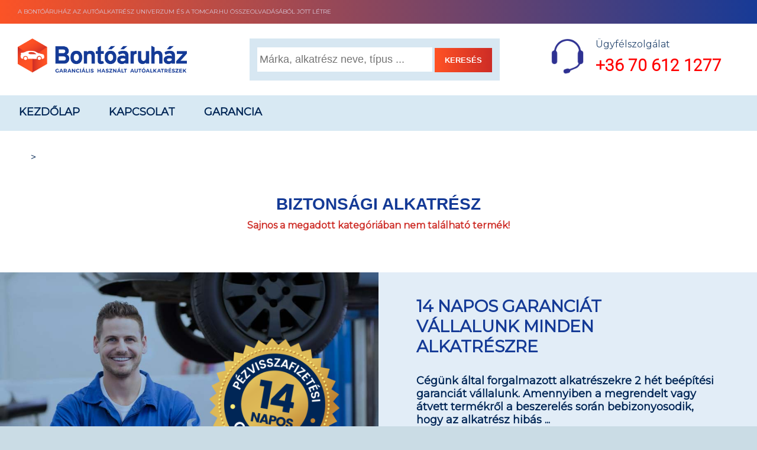

--- FILE ---
content_type: text/html
request_url: https://bontoaruhaz.hu/20019/20088/ibiza/biztonsagi-alkatresz
body_size: 23274
content:
<!DOCTYPE html>
<html lang="hu-HU">
<head>

<!-- Google tag (gtag.js) -->
<script async src="https://www.googletagmanager.com/gtag/js?id=G-58JNHECV46"></script>
<script>
  window.dataLayer = window.dataLayer || [];
  function gtag(){dataLayer.push(arguments);}
  gtag('js', new Date());

  gtag('config', 'G-58JNHECV46');
</script>

<title>Autóalkatrész - Univerzum - Használt autó alkatrészek</title>
<meta charset="utf-8">
<meta name="viewport" content="width=device-width, initial-scale=1.0">
<meta http-equiv="content-type" content="text/html;  charset=utf-8 " />
<meta name="keywords" content="motor, váltó, karosszéria, utastér, elektromos alkatrész,  autóalkatrész, lámpa, lökhárító, motorháztető, ajtó"/>
<meta name="description" content= "Minőségi használt autó alkatrészek"/>

<meta property="og:url"                content=""/>
<meta property="og:type"               content="article" />
<meta property="og:title"              content=""/>
<meta property="og:description"        content=""/>
<meta property="og:image"              content=""/>

<link rel="stylesheet" href="//maxcdn.bootstrapcdn.com/font-awesome/4.3.0/css/font-awesome.min.css">	
<link rel="stylesheet" type="text/css" href="//fonts.googleapis.com/css?family=Terminal+Dosis" />


<link rel="preconnect" href="https://fonts.googleapis.com">
<link rel="preconnect" href="https://fonts.gstatic.com" crossorigin>
<link href="https://fonts.googleapis.com/css2?family=Montserrat&display=swap" rel="stylesheet">
<link href="https://fonts.googleapis.com/css2?family=Roboto:wght@100;300&display=swap" rel="stylesheet">

<link type="text/css" rel="stylesheet" href="../../../general2.css" rel="stylesheet" /> 

<script src="https://maps.googleapis.com/maps/api/js"></script>
<script src="https://cdnjs.cloudflare.com/ajax/libs/jquery/1.11.3/jquery.min.js"></script>   
<script src="https://cdnjs.cloudflare.com/ajax/libs/jquery-mousewheel/3.1.13/jquery.mousewheel.min.js"></script>

<!-- Start WOWSlider.com HEAD section -->

<link rel="stylesheet" type="text/css" href="../../../engine1/style.css" /> <script type="text/javascript" src="../../../engine1/jquery.js"></script>

<!-- End WOWSlider.com HEAD section -->

<!-- include flowplayer -->

<script src="../../../flowplayer/flowplayer.min.js"></script>
<link rel="stylesheet" href="../../../flowplayer/skin/functional.css">

<script>
flowplayer.conf = {
  ratio: 16/9,  
   rtmp: "rtmp://s3b78u0kbtx79q.cloudfront.net/cfx/st", 
  autoplay:true 
  }
};


</script>

<style type="text/css">
.flowplayer {
position:relative;
  width:100%;
margin: 0px auto;
padding:0;	
}

.flowplayer .endscreen {
  top:0px;
  position: absolute;
  width: 100%;
  -webkit-border-radius: 0px;
  -moz-border-radius: 0px;
  border-radius: 0px;
  font-size: 14px;
background:#f5f5f5;
  text-align: center;

  /* do not show endscreen by default - a simpler, non-animated alternative would be:
   * display: none; */
  opacity: 0;
  filter: progid:DXImageTransform.Microsoft.Alpha(Opacity=0);
  -webkit-transition: opacity .5s;
  -moz-transition: opacity .5s;
  transition: opacity .5s;
}

.flowplayer .endscreen h3 {
  font-size: 140%;
  font-weight: bold;
  color: #95b901;
  margin-top: 5%;
}

.flowplayer .endscreen .button {
  background-color: #00a6bc;
  padding:5px 20px;
  margin: 5px 0;
  -webkit-border-radius: 60px;
  -moz-border-radius: 60px;
  border-radius: 60px;
  font-size: 120%;
  color: white;
  cursor: pointer;
  display: inline-block;
  -webkit-transition: background-color .1s;
  -moz-transition: background-color .1s;
  transition: background-color .1s;
  
}
.flowplayer .endscreen .button:hover {
  background-color: #00afc6;
}
.flowplayer .endscreen .button:active {
  background-color: #009db2;
}
.flowplayer .endscreen .fp-toggle {
  display: block;
  color: black;
  cursor: pointer;
  padding:5px;
}
.flowplayer .endscreen .fp-toggle:hover {
  color: green;
}

/* overlay player screen when video is finished */
.flowplayer.is-finished .endscreen {
  /* the player UI has z-index: 11, overlay it */
  z-index: 12;

  /* show endscreen - a simpler alternative would be:
   * display: block; */
  opacity: 1;
  filter: progid:DXImageTransform.Microsoft.Alpha(Opacity=100);
} 
</style>

<script>
	// ---------------------- AJAX SEARCH ---------------------------------------------------------------------------------------------------------------//
		function showResult(str) 
		{	
					
			
  			if (str.length==0) 
			{ 
				document.getElementById("livesearch").innerHTML="";
				document.getElementById("livesearch").className="livesearch_hide";
				//document.getElementById("livesearch").style.border="0px";
				return;
			}

		

  			if (window.XMLHttpRequest) 
			{
				    // code for IE7+, Firefox, Chrome, Opera, Safari
				xmlhttp=new XMLHttpRequest();
			} 
			else 
			{  
				// code for IE6, IE5
				//xmlhttp=new ActiveXObject("Microsoft.XMLHTTP");
			}
			
			xmlhttp.onreadystatechange=function() 
			{
				
				if (this.readyState==4 && this.status==200) 
				{
					document.getElementById("livesearch").innerHTML=this.responseText;
					document.getElementById("livesearch").className="livesearch_see";
					//document.getElementById("livesearch").style.border="1px solid #A5ACB2";
				}
			}
		
			xmlhttp.open("GET","../../../livesearch.php?q="+str,true);
		xmlhttp.send();

			

		}


		function showResult_sticky(str) 
		{	
					
			
  			if (str.length==0) 
			{ 
				document.getElementById("livesearch_sticky").innerHTML="";
				document.getElementById("livesearch_sticky").className="livesearch_hide";
				//document.getElementById("livesearch").style.border="0px";
				return;
			}

		

  			if (window.XMLHttpRequest) 
			{
				    // code for IE7+, Firefox, Chrome, Opera, Safari
				xmlhttp=new XMLHttpRequest();
			} 
			else 
			{  
				// code for IE6, IE5
				//xmlhttp=new ActiveXObject("Microsoft.XMLHTTP");
			}
			
			xmlhttp.onreadystatechange=function() 
			{
				
				if (this.readyState==4 && this.status==200) 
				{
					document.getElementById("livesearch_sticky").innerHTML=this.responseText;
					document.getElementById("livesearch_sticky").className="livesearch_see";
					//document.getElementById("livesearch").style.border="1px solid #A5ACB2";
				}
			}
		
			xmlhttp.open("GET","../../../livesearch.php?q="+str,true);
		xmlhttp.send();

			

		}

		function showResult_top(str) 
		{	
					
			
  			if (str.length==0) 
			{ 
				document.getElementById("livesearch_top").innerHTML="";
				document.getElementById("livesearch_top").className="livesearch_hide";
				//document.getElementById("livesearch").style.border="0px";
				return;
			}

		

  			if (window.XMLHttpRequest) 
			{
				    // code for IE7+, Firefox, Chrome, Opera, Safari
				xmlhttp=new XMLHttpRequest();
			} 
			else 
			{  
				// code for IE6, IE5
				//xmlhttp=new ActiveXObject("Microsoft.XMLHTTP");
			}
			
			xmlhttp.onreadystatechange=function() 
			{
				
				if (this.readyState==4 && this.status==200) 
				{
					document.getElementById("livesearch_top").innerHTML=this.responseText;
					document.getElementById("livesearch_top").className="livesearch_see";
					//document.getElementById("livesearch").style.border="1px solid #A5ACB2";
				}
			}
		
			xmlhttp.open("GET","../../../livesearch.php?q="+str,true);
		xmlhttp.send();

			

		}

	
		
	</script>
	
	
</head>

<body>    	

	
  
		
	<div id="fb-root"></div>
	
	<script type="text/javascript">
	//---------------- FIX ELEMENT TO PANORAMA REFERENCES ------------------------------------------------------------------------------	
		//var site="kezdolap";
		//var goto="http://papabt.hu/uj/panorama_referenciak.php";	 
		//open('http://ekagra.hu/movie.php?stpre=570');
		//open(goto);
		//if(site=="panorama-referenciak") { window.location = goto; }
	</script>

	
	<script>(function(d, s, id) {
	  var js, fjs = d.getElementsByTagName(s)[0];
	  if (d.getElementById(id)) return;
	  js = d.createElement(s); js.id = id;
	  js.src = "//connect.facebook.net/hu_HU/sdk.js#xfbml=1&version=v2.6";
	  fjs.parentNode.insertBefore(js, fjs);}(document, 'script', 'facebook-jssdk'));</script>
	

	

	<div id="myNav" class="overlay" style="width:0;">
  		<a href="javascript:void(0)" class="closebtn" onclick="closeNav()">×</a>
  		<div class="overlay-content"> ﻿		
	</div>
	</div>
	
	<div id="fbNav" class="overlay">
  		<a href="javascript:void(0)" class="closebtn" onclick="closeNav2()">×</a>
  		<div class="overlay-content"> <span></span><br>	<div class="fb-page" data-href="https://www.facebook.com/Autóalkatrész-Univerzum-740457199657075/" data-tabs="timeline" data-small-header="false" data-adapt-container-width="true" data-hide-cover="false" data-show-facepile="true"><blockquote cite="https://www.facebook.com/Autóalkatrész-Univerzum-740457199657075/" class="fb-xfbml-parse-ignore"><a href="https://www.facebook.com/Autóalkatrész-Univerzum-740457199657075/">Minőségi, garanciális használt autóalkatrészek</a></blockquote></div>   Szakszerűen kiszerelve és szakszerűen tárolva.</div>
	</div>

	<div class="fbside" style="display:none;" onclick="openNav2()">
		<i class="fa fa-facebook" aria-hidden="true"></i>
		<img src="../../../images/website/fboverlay.jpg" alt="">
	</div>
	
	<div id="title" style="display:none;">﻿<i class="fa fa-car"></i><span style="padding-left:20px;">tomcar.hu</span></div>
	
	<div id="callback" style="display:none;">			
		<span onclick="openNav()" onmouseover="this.style.color='#b0d400';" onmouseout="this.style.color='';" style="cursor:pointer;">
			<i class="fa fa-phone" aria-hidden="true"></i><i class="fa fa-reply" aria-hidden="true"></i>
					<span style="font-size:16px;">Visszahívjuk!</span>
		</span>
	</div>
	<div style="clear:both;"></div>
	  
      <div id="basic_table">
	
	<div id="top_panel_01">		
		<div id="top01_left" style="padding-left:30px;">A BONTÓÁRUHÁZ AZ AUTÓALKATRÉSZ UNIVERZUM ÉS A TOMCAR.HU ÖSSZEOLVADÁSÁBÓL JÖTT LÉTRE</div>
		<table id="mobil_top" style="display:none; width:100%; padding:0; margin:0; border-collapse:collapse; ">
			<tr>
				<td style="width:100%;text-align:center;padding:3px 0;border:none;height:20px;color: rgba(0, 0, 0, 0.0);">
					<img src="../../../images/website/Bontoaruhaz.hu-szallitas-ikon-feher.png" style="height:14px;opacity: 0.0;" alt="">
					<b>INGYENES</b> kiszállítás 50e Ft feletti vásárlás esetén
				</td>
				
			</tr>
		</table>
		<div id="top01_right" style="padding-right:30px;">
			<div id = "top01_right_left" style="padding: 6px 10px 0 0; line-height:30px;">
				<img src="../../../images/website/Bontoaruhaz.hu-szallitas-ikon-feher.png" style="height:14px;opacity: 0.0;" alt="">
			</div>
			<div id = "top01_right_right" style="color: rgba(0, 0, 0, 0.0);">
				<b>INGYENES</b> kiszállítás 50e Ft feletti vásárlás esetén
			</div>
		</div>
		<div stlye="clear:both;"></div>		
	</div>

	<div style="clear:both;"></div>

	<div id="top_panel_0" style="display:table;">
		<div id="top0_left"><img src="../../../images/website/Bontoaruhaz.hu-logo-szines.png" style="height:100%;" alt=""></div>
		<div id="top0_center">
								<div id="search_top" style="float:none;width:100%;margin:0 auto;padding:0;background:red;box-sizing:border-box;">			
					<form id="search-form_4">	
						<input class="search_4" type="text" placeholder="Márka, alkatrész neve, típus ..." onkeyup="showResult_top(this.value)">
							<button class="submit_4">KERESÉS</button>
							<div id="livesearch_top" class="livesearch_hide"></div>
					</form>
				</div>
						</div>
		<div id="top0_right">
			<div style="float:left; height:60px; box-sizing:border-box;"><img src="../../../images/website/Bontoaruhaz.hu-ugyfelszolgalat-ikon-kek.png" style="height:100%;" alt=""></div>
			<div style="float:right; padding-right:30px; box-sizing:border-box;  color:#284870;">
				<span style="font-size:16px; padding-left:20px;">Ügyfélszolgálat</span>
				<div style="height:10px;width:100%;"></div
				<span style="font-size:28px; padding-left:20px;font-family:'roboto'; font-weight:bold;">
					<a href="tel:+36706121277" style="font-size:28px;font-family:'roboto'; font-weight:bold;">+36 70 612 1277</a>
				</span>
			</div>
		</div>
		<div stlye="clear:both;"></div>		
	</div>


	<div id="sticky_header">
		<div style="width:100%;">
		<div id="sticky_top0_left">
			<img src="../../../images/website/Bontoaruhaz.hu-logo-szines.png" style="height:100%;" alt="">
		</div>
		<div id="sticky_top0_center">
				
				<div id="sticky_search" style="float:none;width:100%;margin:0 auto;padding:0;box-sizing:border-box;display:none;">			
					<form id="sticky_search-form_4">	
						<input class="sticky_search_4" type="text" placeholder="Márka, alkatrész neve, típus ..." onkeyup="showResult_sticky(this.value)">
							<button class="sticky_submit_4">KERESÉS</button>
							<div id="livesearch_sticky" class="livesearch_hide"></div>
					</form>
				</div>
				
		</div>
		<div id="sticky_top0_right">
			<div style="float:left; height:30px; line-height:45px; box-sizing:border-box; padding-top:5px;">
				<img src="../../../images/website/Bontoaruhaz.hu-ugyfelszolgalat-ikon-kek.png" style="height:100%;" alt="">
			</div>
			<div style="float:right; padding-right:30px; box-sizing:border-box;  color:#284870;">
				<span style="font-size:16px; padding-left:20px;font-family:'roboto'; font-weight:bold; line-height:45px;">+36 70 612 1277</span>
			</div>
		</div>
		<div stlye="clear:both;"></div>	
		</div>

		<div stlye="clear:both;"></div>			
		<div id="horizontal_menu2" style="clear:both; text-align:left; padding-top:0;">	
					<ul style="clear:both;margin:0;padding:0; height:0; content:''; display:none;"></ul>					
				<ul class="main-navigation">						<li>
						          <a class="hsubcat" href="http://tomcar.hu/kezdolap">Kezdőlap</a>
					    		<ul>
										
					    		</ul>
						</li>
												<li>
						          <a class="hsubcat" href="http://tomcar.hu/kapcsolat">Kapcsolat</a>
					    		<ul>
										
					    		</ul>
						</li>
												<li>
						          <a class="hsubcat" href="http://tomcar.hu/garancia">Garancia</a>
					    		<ul>
										
					    		</ul>
						</li>
						</ul>				<ul stlye="clear:both;"></ul>	
				<div style="clear:both;"></div>			
		</div>	
	</div>
	
	<div style="clear:both;"></div>

	
	<div id="header" style="background-image: url(images/website/Bontoaruhaz.hu-nyitooldal-hatterkep.jpg);; height:auto; padding-bottom:0;;">	
		 <div id="top_panel">
				
			<div id="mobile_nav_first_line">
			
				<img src="../../../images/website/Bontoaruhaz.hu-logo-szines.png" 
					style="position:absolute;top:15%;left:10px; z-index:1000;height:70%;width:auto;" alt="">
				<div id="cat_box_mobile" class="nav_hor_mobile" onclick="categoryup();">
					<i class="fa fa-bars" aria-hidden="true" style="font-size:24px;"></i>
				</div>
				<div id="page_box_mobile" class="nav_hor_mobile" onclick="pagesup();">
					<i class="fa fa-file-o" aria-hidden="true" style="font-size:24px;"></i>
				</div>		
				<div id="cart_box_mobile" class="nav_hor_mobile" onclick="cartup()">
											            
				</div>
				<div style="clear:both;"></div>
			</div>
			<div id="mobile_nav_second_line">
				<div id="cat_box_mobile1" class="pagebox">
					<div style="position:absolute;text-align:right;font-weight:bold;width:20%; right:10px; top:20px; height:25px;z-index:1000;background:#143a96; " 
							onclick="this.parentNode.className='pagebox';">
					<i class="fa fa-angle-double-up" aria-hidden="true" style="padding-right: 10px; cursor:pointer;font-size:22px;color:white;"></i>
					</div>
					<div id="cat_box_container">﻿	<li class="left_nav_subcat" style="text-align:center;list-style:none;display:none;">
		<a class="menuheader" style="font-size:27px; text-decoration:none;text-transform: capitalize;
			font-family:'ITC Zapf Chancery'; color:#dccdbe;font-weight:normal;"  
			href="">kategóriák</a>
	</li>				
	<ul class='vert-navigation'>
<div class='mobilenavheader' Alfa Romeo</div>
					<li class='vertli'><a href ='http://tomcar.hu/203/alfa-romeo'>Alfa Romeo</a></li><div class='mobilenavheader' onclick='vertmenu(this,0);'>Audi</div>
					<li class='vertli'><a href ='http://tomcar.hu/15/audi'>Audi</a><ul class='vert-navigation'>
<div class='mobilenavheader2' onclick='vertmenu(this,1);'>A3</div>
					<li class='vertli'><a href ='http://tomcar.hu/20095/audi/a3'>A3</a><ul class='vert-navigation'>

					<li class='vertli'><a href ='http://tomcar.hu/20095/20021/a3/elektromos-alkatresz'>Elektromos alkatrész</a></li>
					<li class='vertli'><a href ='http://tomcar.hu/20095/20043/a3/fek-futomu'>Fék, futómű</a></li>
					<li class='vertli'><a href ='http://tomcar.hu/20095/20005/a3/fenyszoro-lampa'>Fényszóró, lámpa</a></li>
					<li class='vertli'><a href ='http://tomcar.hu/20095/20003/a3/karosszeria-elem'>Karosszéria elem</a></li></ul> 
</li><div class='mobilenavheader2' onclick='vertmenu(this,1);'>A3 S Line</div>
					<li class='vertli'><a href ='http://tomcar.hu/20117/audi/a3-s-line'>A3 S Line</a><ul class='vert-navigation'>

					<li class='vertli'><a href ='http://tomcar.hu/20117/20003/a3-s-line/karosszeria-elem'>Karosszéria elem</a></li></ul> 
</li><div class='mobilenavheader2' onclick='vertmenu(this,1);'>A4</div>
					<li class='vertli'><a href ='http://tomcar.hu/20258/audi/a4'>A4</a><ul class='vert-navigation'>

					<li class='vertli'><a href ='http://tomcar.hu/20258/20003/a4/karosszeria-elem'>Karosszéria elem</a></li>
					<li class='vertli'><a href ='http://tomcar.hu/20258/20058/a4/kipufogo'>Kipufogó</a></li>
					<li class='vertli'><a href ='http://tomcar.hu/20258/20015/a4/klima-viz-cooler-ventilator'>Klíma, Víz, Cooler, Ventilátor</a></li></ul> 
</li><div class='mobilenavheader2' onclick='vertmenu(this,1);'>A6</div>
					<li class='vertli'><a href ='http://tomcar.hu/20103/audi/a6'>A6</a><ul class='vert-navigation'>

					<li class='vertli'><a href ='http://tomcar.hu/20103/20021/a6/elektromos-alkatresz'>Elektromos alkatrész</a></li>
					<li class='vertli'><a href ='http://tomcar.hu/20103/20005/a6/fenyszoro-lampa'>Fényszóró, lámpa</a></li></ul> 
</li></ul> 
</li><div class='mobilenavheader' onclick='vertmenu(this,0);'>BMW</div>
					<li class='vertli'><a href ='http://tomcar.hu/8/bmw'>BMW</a><ul class='vert-navigation'>
<div class='mobilenavheader2' onclick='vertmenu(this,1);'>1-ES SOROZAT</div>
					<li class='vertli'><a href ='http://tomcar.hu/20225/bmw/1-es-sorozat'>1-ES SOROZAT</a><ul class='vert-navigation'>

					<li class='vertli'><a href ='http://tomcar.hu/20225/20021/1-es-sorozat/elektromos-alkatresz'>Elektromos alkatrész</a></li>
					<li class='vertli'><a href ='http://tomcar.hu/20225/20003/1-es-sorozat/karosszeria-elem'>Karosszéria elem</a></li>
					<li class='vertli'><a href ='http://tomcar.hu/20225/20024/1-es-sorozat/motor/tartozekok'>Motor / tartozékok</a></li></ul> 
</li><div class='mobilenavheader2' onclick='vertmenu(this,1);'>5-ös sorozat</div>
					<li class='vertli'><a href ='http://tomcar.hu/20243/bmw/5-os-sorozat'>5-ös sorozat</a><ul class='vert-navigation'>

					<li class='vertli'><a href ='http://tomcar.hu/20243/20088/5-os-sorozat/biztonsagi-alkatresz'>Biztonsági alkatrész</a></li></ul> 
</li><div class='mobilenavheader2' onclick='vertmenu(this,1);'>E46</div>
					<li class='vertli'><a href ='http://tomcar.hu/20057/bmw/e46'>E46</a><ul class='vert-navigation'>

					<li class='vertli'><a href ='http://tomcar.hu/20057/20021/e46/elektromos-alkatresz'>Elektromos alkatrész</a></li>
					<li class='vertli'><a href ='http://tomcar.hu/20057/20044/e46/felnik-gumiabroncsok'>Felnik, gumiabroncsok</a></li>
					<li class='vertli'><a href ='http://tomcar.hu/20057/20003/e46/karosszeria-elem'>Karosszéria elem</a></li>
					<li class='vertli'><a href ='http://tomcar.hu/20057/20024/e46/motor/tartozekok'>Motor / tartozékok</a></li>
					<li class='vertli'><a href ='http://tomcar.hu/20057/20041/e46/szervo-szivattyu'>Szervó szívattyú</a></li></ul> 
</li><div class='mobilenavheader2' onclick='vertmenu(this,1);'>E46 Compact</div>
					<li class='vertli'><a href ='http://tomcar.hu/20219/bmw/e46-compact'>E46 Compact</a><ul class='vert-navigation'>

					<li class='vertli'><a href ='http://tomcar.hu/20219/20021/e46-compact/elektromos-alkatresz'>Elektromos alkatrész</a></li>
					<li class='vertli'><a href ='http://tomcar.hu/20219/20044/e46-compact/felnik-gumiabroncsok'>Felnik, gumiabroncsok</a></li>
					<li class='vertli'><a href ='http://tomcar.hu/20219/20003/e46-compact/karosszeria-elem'>Karosszéria elem</a></li>
					<li class='vertli'><a href ='http://tomcar.hu/20219/20024/e46-compact/motor/tartozekok'>Motor / tartozékok</a></li></ul> 
</li><div class='mobilenavheader2' onclick='vertmenu(this,1);'>E46 Coupe</div>
					<li class='vertli'><a href ='http://tomcar.hu/20155/bmw/e46-coupe'>E46 Coupe</a><ul class='vert-navigation'>

					<li class='vertli'><a href ='http://tomcar.hu/20155/20021/e46-coupe/elektromos-alkatresz'>Elektromos alkatrész</a></li>
					<li class='vertli'><a href ='http://tomcar.hu/20155/20044/e46-coupe/felnik-gumiabroncsok'>Felnik, gumiabroncsok</a></li>
					<li class='vertli'><a href ='http://tomcar.hu/20155/20003/e46-coupe/karosszeria-elem'>Karosszéria elem</a></li>
					<li class='vertli'><a href ='http://tomcar.hu/20155/20191/e46-coupe/klima-futes'>Klíma, fűtés</a></li>
					<li class='vertli'><a href ='http://tomcar.hu/20155/20024/e46-coupe/motor/tartozekok'>Motor / tartozékok</a></li></ul> 
</li><div class='mobilenavheader2' onclick='vertmenu(this,1);'>X3</div>
					<li class='vertli'><a href ='http://tomcar.hu/20170/bmw/x3'>X3</a><ul class='vert-navigation'>

					<li class='vertli'><a href ='http://tomcar.hu/20170/20003/x3/karosszeria-elem'>Karosszéria elem</a></li></ul> 
</li><div class='mobilenavheader2' onclick='vertmenu(this,1);'>X4</div>
					<li class='vertli'><a href ='http://tomcar.hu/20309/bmw/x4'>X4</a><ul class='vert-navigation'>

					<li class='vertli'><a href ='http://tomcar.hu/20309/20003/x4/karosszeria-elem'>Karosszéria elem</a></li></ul> 
</li><div class='mobilenavheader2' onclick='vertmenu(this,1);'>X5</div>
					<li class='vertli'><a href ='http://tomcar.hu/20114/bmw/x5'>X5</a><ul class='vert-navigation'>

					<li class='vertli'><a href ='http://tomcar.hu/20114/20003/x5/karosszeria-elem'>Karosszéria elem</a></li></ul> 
</li><div class='mobilenavheader2' onclick='vertmenu(this,1);'>X5 M</div>
					<li class='vertli'><a href ='http://tomcar.hu/20207/bmw/x5-m'>X5 M</a><ul class='vert-navigation'>

					<li class='vertli'><a href ='http://tomcar.hu/20207/20003/x5-m/karosszeria-elem'>Karosszéria elem</a></li></ul> 
</li></ul> 
</li><div class='mobilenavheader' onclick='vertmenu(this,0);'>Chevrolet</div>
					<li class='vertli'><a href ='http://tomcar.hu/209/chevrolet'>Chevrolet</a><ul class='vert-navigation'>
<div class='mobilenavheader2' onclick='vertmenu(this,1);'>Cruze</div>
					<li class='vertli'><a href ='http://tomcar.hu/20396/chevrolet/cruze'>Cruze</a><ul class='vert-navigation'>

					<li class='vertli'><a href ='http://tomcar.hu/20396/20088/cruze/biztonsagi-alkatresz'>Biztonsági alkatrész</a></li></ul> 
</li><div class='mobilenavheader2' onclick='vertmenu(this,1);'>Orlando</div>
					<li class='vertli'><a href ='http://tomcar.hu/20395/chevrolet/orlando'>Orlando</a><ul class='vert-navigation'>

					<li class='vertli'><a href ='http://tomcar.hu/20395/20088/orlando/biztonsagi-alkatresz'>Biztonsági alkatrész</a></li>
					<li class='vertli'><a href ='http://tomcar.hu/20395/20191/orlando/klima-futes'>Klíma, fűtés</a></li></ul> 
</li></ul> 
</li><div class='mobilenavheader' onclick='vertmenu(this,0);'>Citroen</div>
					<li class='vertli'><a href ='http://tomcar.hu/200/citroen'>Citroen</a><ul class='vert-navigation'>
<div class='mobilenavheader2' onclick='vertmenu(this,1);'>Berlingo</div>
					<li class='vertli'><a href ='http://tomcar.hu/20217/citroen/berlingo'>Berlingo</a><ul class='vert-navigation'>

					<li class='vertli'><a href ='http://tomcar.hu/20217/20021/berlingo/elektromos-alkatresz'>Elektromos alkatrész</a></li>
					<li class='vertli'><a href ='http://tomcar.hu/20217/20043/berlingo/fek-futomu'>Fék, futómű</a></li>
					<li class='vertli'><a href ='http://tomcar.hu/20217/20003/berlingo/karosszeria-elem'>Karosszéria elem</a></li>
					<li class='vertli'><a href ='http://tomcar.hu/20217/20191/berlingo/klima-futes'>Klíma, fűtés</a></li>
					<li class='vertli'><a href ='http://tomcar.hu/20217/20024/berlingo/motor/tartozekok'>Motor / tartozékok</a></li></ul> 
</li><div class='mobilenavheader2' onclick='vertmenu(this,1);'>C3</div>
					<li class='vertli'><a href ='http://tomcar.hu/20386/citroen/c3'>C3</a><ul class='vert-navigation'>

					<li class='vertli'><a href ='http://tomcar.hu/20386/20029/c3/autohifi-autonavigacio'>Autóhifi, autónavigáció</a></li>
					<li class='vertli'><a href ='http://tomcar.hu/20386/20021/c3/elektromos-alkatresz'>Elektromos alkatrész</a></li>
					<li class='vertli'><a href ='http://tomcar.hu/20386/20005/c3/fenyszoro-lampa'>Fényszóró, lámpa</a></li>
					<li class='vertli'><a href ='http://tomcar.hu/20386/20191/c3/klima-futes'>Klíma, fűtés</a></li>
					<li class='vertli'><a href ='http://tomcar.hu/20386/20024/c3/motor/tartozekok'>Motor / tartozékok</a></li></ul> 
</li><div class='mobilenavheader2' onclick='vertmenu(this,1);'>C4</div>
					<li class='vertli'><a href ='http://tomcar.hu/20070/citroen/c4'>C4</a><ul class='vert-navigation'>

					<li class='vertli'><a href ='http://tomcar.hu/20070/20021/c4/elektromos-alkatresz'>Elektromos alkatrész</a></li>
					<li class='vertli'><a href ='http://tomcar.hu/20070/20005/c4/fenyszoro-lampa'>Fényszóró, lámpa</a></li>
					<li class='vertli'><a href ='http://tomcar.hu/20070/20003/c4/karosszeria-elem'>Karosszéria elem</a></li>
					<li class='vertli'><a href ='http://tomcar.hu/20070/20191/c4/klima-futes'>Klíma, fűtés</a></li>
					<li class='vertli'><a href ='http://tomcar.hu/20070/20015/c4/klima-viz-cooler-ventilator'>Klíma, Víz, Cooler, Ventilátor</a></li>
					<li class='vertli'><a href ='http://tomcar.hu/20070/20024/c4/motor/tartozekok'>Motor / tartozékok</a></li></ul> 
</li><div class='mobilenavheader2' onclick='vertmenu(this,1);'>C4 Coupe</div>
					<li class='vertli'><a href ='http://tomcar.hu/20074/citroen/c4-coupe'>C4 Coupe</a><ul class='vert-navigation'>

					<li class='vertli'><a href ='http://tomcar.hu/20074/20021/c4-coupe/elektromos-alkatresz'>Elektromos alkatrész</a></li>
					<li class='vertli'><a href ='http://tomcar.hu/20074/20005/c4-coupe/fenyszoro-lampa'>Fényszóró, lámpa</a></li>
					<li class='vertli'><a href ='http://tomcar.hu/20074/20003/c4-coupe/karosszeria-elem'>Karosszéria elem</a></li>
					<li class='vertli'><a href ='http://tomcar.hu/20074/20191/c4-coupe/klima-futes'>Klíma, fűtés</a></li>
					<li class='vertli'><a href ='http://tomcar.hu/20074/20015/c4-coupe/klima-viz-cooler-ventilator'>Klíma, Víz, Cooler, Ventilátor</a></li>
					<li class='vertli'><a href ='http://tomcar.hu/20074/20024/c4-coupe/motor/tartozekok'>Motor / tartozékok</a></li></ul> 
</li><div class='mobilenavheader2' onclick='vertmenu(this,1);'>C4 Grand Picasso</div>
					<li class='vertli'><a href ='http://tomcar.hu/20075/citroen/c4-grand-picasso'>C4 Grand Picasso</a><ul class='vert-navigation'>

					<li class='vertli'><a href ='http://tomcar.hu/20075/20178/c4-grand-picasso/egyeb'>Egyéb</a></li>
					<li class='vertli'><a href ='http://tomcar.hu/20075/20021/c4-grand-picasso/elektromos-alkatresz'>Elektromos alkatrész</a></li>
					<li class='vertli'><a href ='http://tomcar.hu/20075/20003/c4-grand-picasso/karosszeria-elem'>Karosszéria elem</a></li>
					<li class='vertli'><a href ='http://tomcar.hu/20075/20191/c4-grand-picasso/klima-futes'>Klíma, fűtés</a></li>
					<li class='vertli'><a href ='http://tomcar.hu/20075/20015/c4-grand-picasso/klima-viz-cooler-ventilator'>Klíma, Víz, Cooler, Ventilátor</a></li>
					<li class='vertli'><a href ='http://tomcar.hu/20075/20024/c4-grand-picasso/motor/tartozekok'>Motor / tartozékok</a></li>
					<li class='vertli'><a href ='http://tomcar.hu/20075/20041/c4-grand-picasso/szervo-szivattyu'>Szervó szívattyú</a></li></ul> 
</li><div class='mobilenavheader2' onclick='vertmenu(this,1);'>C4 Picasso</div>
					<li class='vertli'><a href ='http://tomcar.hu/20100/citroen/c4-picasso'>C4 Picasso</a><ul class='vert-navigation'>

					<li class='vertli'><a href ='http://tomcar.hu/20100/20021/c4-picasso/elektromos-alkatresz'>Elektromos alkatrész</a></li>
					<li class='vertli'><a href ='http://tomcar.hu/20100/20003/c4-picasso/karosszeria-elem'>Karosszéria elem</a></li>
					<li class='vertli'><a href ='http://tomcar.hu/20100/20191/c4-picasso/klima-futes'>Klíma, fűtés</a></li>
					<li class='vertli'><a href ='http://tomcar.hu/20100/20015/c4-picasso/klima-viz-cooler-ventilator'>Klíma, Víz, Cooler, Ventilátor</a></li>
					<li class='vertli'><a href ='http://tomcar.hu/20100/20024/c4-picasso/motor/tartozekok'>Motor / tartozékok</a></li>
					<li class='vertli'><a href ='http://tomcar.hu/20100/20041/c4-picasso/szervo-szivattyu'>Szervó szívattyú</a></li></ul> 
</li><div class='mobilenavheader2' onclick='vertmenu(this,1);'>C5</div>
					<li class='vertli'><a href ='http://tomcar.hu/20215/citroen/c5'>C5</a><ul class='vert-navigation'>

					<li class='vertli'><a href ='http://tomcar.hu/20215/20021/c5/elektromos-alkatresz'>Elektromos alkatrész</a></li>
					<li class='vertli'><a href ='http://tomcar.hu/20215/20191/c5/klima-futes'>Klíma, fűtés</a></li>
					<li class='vertli'><a href ='http://tomcar.hu/20215/20024/c5/motor/tartozekok'>Motor / tartozékok</a></li></ul> 
</li><div class='mobilenavheader2' onclick='vertmenu(this,1);'>C8</div>
					<li class='vertli'><a href ='http://tomcar.hu/20245/citroen/c8'>C8</a><ul class='vert-navigation'>

					<li class='vertli'><a href ='http://tomcar.hu/20245/20005/c8/fenyszoro-lampa'>Fényszóró, lámpa</a></li></ul> 
</li><div class='mobilenavheader2' onclick='vertmenu(this,1);'>Jumper</div>
					<li class='vertli'><a href ='http://tomcar.hu/20269/citroen/jumper'>Jumper</a><ul class='vert-navigation'>

					<li class='vertli'><a href ='http://tomcar.hu/20269/20191/jumper/klima-futes'>Klíma, fűtés</a></li></ul> 
</li><div class='mobilenavheader2' onclick='vertmenu(this,1);'>Jumpy</div>
					<li class='vertli'><a href ='http://tomcar.hu/20384/citroen/jumpy'>Jumpy</a><ul class='vert-navigation'>

					<li class='vertli'><a href ='http://tomcar.hu/20384/20024/jumpy/motor/tartozekok'>Motor / tartozékok</a></li>
					<li class='vertli'><a href ='http://tomcar.hu/20384/20041/jumpy/szervo-szivattyu'>Szervó szívattyú</a></li></ul> 
</li><div class='mobilenavheader2' onclick='vertmenu(this,1);'>Nemo</div>
					<li class='vertli'><a href ='http://tomcar.hu/20121/citroen/nemo'>Nemo</a><ul class='vert-navigation'>

					<li class='vertli'><a href ='http://tomcar.hu/20121/20024/nemo/motor/tartozekok'>Motor / tartozékok</a></li></ul> 
</li><div class='mobilenavheader2' onclick='vertmenu(this,1);'>Xsara Picasso</div>
					<li class='vertli'><a href ='http://tomcar.hu/20000/citroen/xsara-picasso'>Xsara Picasso</a><ul class='vert-navigation'>

					<li class='vertli'><a href ='http://tomcar.hu/20000/20029/xsara-picasso/autohifi-autonavigacio'>Autóhifi, autónavigáció</a></li>
					<li class='vertli'><a href ='http://tomcar.hu/20000/20178/xsara-picasso/egyeb'>Egyéb</a></li>
					<li class='vertli'><a href ='http://tomcar.hu/20000/20021/xsara-picasso/elektromos-alkatresz'>Elektromos alkatrész</a></li>
					<li class='vertli'><a href ='http://tomcar.hu/20000/20043/xsara-picasso/fek-futomu'>Fék, futómű</a></li>
					<li class='vertli'><a href ='http://tomcar.hu/20000/20166/xsara-picasso/feltengely'>Féltengely</a></li>
					<li class='vertli'><a href ='http://tomcar.hu/20000/20005/xsara-picasso/fenyszoro-lampa'>Fényszóró, lámpa</a></li>
					<li class='vertli'><a href ='http://tomcar.hu/20000/20003/xsara-picasso/karosszeria-elem'>Karosszéria elem</a></li>
					<li class='vertli'><a href ='http://tomcar.hu/20000/20058/xsara-picasso/kipufogo'>Kipufogó</a></li>
					<li class='vertli'><a href ='http://tomcar.hu/20000/20191/xsara-picasso/klima-futes'>Klíma, fűtés</a></li>
					<li class='vertli'><a href ='http://tomcar.hu/20000/20015/xsara-picasso/klima-viz-cooler-ventilator'>Klíma, Víz, Cooler, Ventilátor</a></li>
					<li class='vertli'><a href ='http://tomcar.hu/20000/20149/xsara-picasso/kuplung-sebessegvalto'>Kuplung, sebességváltó</a></li>
					<li class='vertli'><a href ='http://tomcar.hu/20000/20024/xsara-picasso/motor/tartozekok'>Motor / tartozékok</a></li>
					<li class='vertli'><a href ='http://tomcar.hu/20000/20041/xsara-picasso/szervo-szivattyu'>Szervó szívattyú</a></li></ul> 
</li></ul> 
</li><div class='mobilenavheader' onclick='vertmenu(this,0);'>Dacia</div>
					<li class='vertli'><a href ='http://tomcar.hu/13/dacia'>Dacia</a><ul class='vert-navigation'>
<div class='mobilenavheader2' onclick='vertmenu(this,1);'>Lodgy</div>
					<li class='vertli'><a href ='http://tomcar.hu/20053/dacia/lodgy'>Lodgy</a><ul class='vert-navigation'>

					<li class='vertli'><a href ='http://tomcar.hu/20053/20003/lodgy/karosszeria-elem'>Karosszéria elem</a></li></ul> 
</li></ul> 
</li><div class='mobilenavheader' Dodge</div>
					<li class='vertli'><a href ='http://tomcar.hu/206/dodge'>Dodge</a></li><div class='mobilenavheader' onclick='vertmenu(this,0);'>Fiat</div>
					<li class='vertli'><a href ='http://tomcar.hu/18/fiat'>Fiat</a><ul class='vert-navigation'>
<div class='mobilenavheader2' onclick='vertmenu(this,1);'>Bravo</div>
					<li class='vertli'><a href ='http://tomcar.hu/20142/fiat/bravo'>Bravo</a><ul class='vert-navigation'>

					<li class='vertli'><a href ='http://tomcar.hu/20142/20003/bravo/karosszeria-elem'>Karosszéria elem</a></li>
					<li class='vertli'><a href ='http://tomcar.hu/20142/20015/bravo/klima-viz-cooler-ventilator'>Klíma, Víz, Cooler, Ventilátor</a></li></ul> 
</li><div class='mobilenavheader2' onclick='vertmenu(this,1);'>Ducato</div>
					<li class='vertli'><a href ='http://tomcar.hu/20268/fiat/ducato'>Ducato</a><ul class='vert-navigation'>

					<li class='vertli'><a href ='http://tomcar.hu/20268/20191/ducato/klima-futes'>Klíma, fűtés</a></li></ul> 
</li><div class='mobilenavheader2' onclick='vertmenu(this,1);'>Panda</div>
					<li class='vertli'><a href ='http://tomcar.hu/20335/fiat/panda'>Panda</a><ul class='vert-navigation'>

					<li class='vertli'><a href ='http://tomcar.hu/20335/20191/panda/klima-futes'>Klíma, fűtés</a></li></ul> 
</li></ul> 
</li><div class='mobilenavheader' onclick='vertmenu(this,0);'>Ford</div>
					<li class='vertli'><a href ='http://tomcar.hu/2/ford'>Ford</a><ul class='vert-navigation'>
<div class='mobilenavheader2' onclick='vertmenu(this,1);'>B-Max</div>
					<li class='vertli'><a href ='http://tomcar.hu/20339/ford/b-max'>B-Max</a><ul class='vert-navigation'>

					<li class='vertli'><a href ='http://tomcar.hu/20339/20029/b-max/autohifi-autonavigacio'>Autóhifi, autónavigáció</a></li>
					<li class='vertli'><a href ='http://tomcar.hu/20339/20021/b-max/elektromos-alkatresz'>Elektromos alkatrész</a></li>
					<li class='vertli'><a href ='http://tomcar.hu/20339/20044/b-max/felnik-gumiabroncsok'>Felnik, gumiabroncsok</a></li>
					<li class='vertli'><a href ='http://tomcar.hu/20339/20024/b-max/motor/tartozekok'>Motor / tartozékok</a></li></ul> 
</li><div class='mobilenavheader2' onclick='vertmenu(this,1);'>C-MAX</div>
					<li class='vertli'><a href ='http://tomcar.hu/20148/ford/c-max'>C-MAX</a><ul class='vert-navigation'>

					<li class='vertli'><a href ='http://tomcar.hu/20148/20029/c-max/autohifi-autonavigacio'>Autóhifi, autónavigáció</a></li>
					<li class='vertli'><a href ='http://tomcar.hu/20148/20088/c-max/biztonsagi-alkatresz'>Biztonsági alkatrész</a></li>
					<li class='vertli'><a href ='http://tomcar.hu/20148/20178/c-max/egyeb'>Egyéb</a></li>
					<li class='vertli'><a href ='http://tomcar.hu/20148/20021/c-max/elektromos-alkatresz'>Elektromos alkatrész</a></li>
					<li class='vertli'><a href ='http://tomcar.hu/20148/20043/c-max/fek-futomu'>Fék, futómű</a></li>
					<li class='vertli'><a href ='http://tomcar.hu/20148/20044/c-max/felnik-gumiabroncsok'>Felnik, gumiabroncsok</a></li>
					<li class='vertli'><a href ='http://tomcar.hu/20148/20166/c-max/feltengely'>Féltengely</a></li>
					<li class='vertli'><a href ='http://tomcar.hu/20148/20005/c-max/fenyszoro-lampa'>Fényszóró, lámpa</a></li>
					<li class='vertli'><a href ='http://tomcar.hu/20148/20003/c-max/karosszeria-elem'>Karosszéria elem</a></li>
					<li class='vertli'><a href ='http://tomcar.hu/20148/20058/c-max/kipufogo'>Kipufogó</a></li>
					<li class='vertli'><a href ='http://tomcar.hu/20148/20191/c-max/klima-futes'>Klíma, fűtés</a></li>
					<li class='vertli'><a href ='http://tomcar.hu/20148/20015/c-max/klima-viz-cooler-ventilator'>Klíma, Víz, Cooler, Ventilátor</a></li>
					<li class='vertli'><a href ='http://tomcar.hu/20148/20149/c-max/kuplung-sebessegvalto'>Kuplung, sebességváltó</a></li>
					<li class='vertli'><a href ='http://tomcar.hu/20148/20024/c-max/motor/tartozekok'>Motor / tartozékok</a></li>
					<li class='vertli'><a href ='http://tomcar.hu/20148/20041/c-max/szervo-szivattyu'>Szervó szívattyú</a></li>
					<li class='vertli'><a href ='http://tomcar.hu/20148/20036/c-max/utaster-csomagter-kormanyok'>Utastér, csomagtér, kormányok</a></li></ul> 
</li><div class='mobilenavheader2' onclick='vertmenu(this,1);'>C-Max II Mk2</div>
					<li class='vertli'><a href ='http://tomcar.hu/20383/ford/c-max-ii-mk2'>C-Max II Mk2</a><ul class='vert-navigation'>

					<li class='vertli'><a href ='http://tomcar.hu/20383/20029/c-max-ii-mk2/autohifi-autonavigacio'>Autóhifi, autónavigáció</a></li>
					<li class='vertli'><a href ='http://tomcar.hu/20383/20088/c-max-ii-mk2/biztonsagi-alkatresz'>Biztonsági alkatrész</a></li>
					<li class='vertli'><a href ='http://tomcar.hu/20383/20021/c-max-ii-mk2/elektromos-alkatresz'>Elektromos alkatrész</a></li>
					<li class='vertli'><a href ='http://tomcar.hu/20383/20043/c-max-ii-mk2/fek-futomu'>Fék, futómű</a></li>
					<li class='vertli'><a href ='http://tomcar.hu/20383/20044/c-max-ii-mk2/felnik-gumiabroncsok'>Felnik, gumiabroncsok</a></li>
					<li class='vertli'><a href ='http://tomcar.hu/20383/20166/c-max-ii-mk2/feltengely'>Féltengely</a></li>
					<li class='vertli'><a href ='http://tomcar.hu/20383/20003/c-max-ii-mk2/karosszeria-elem'>Karosszéria elem</a></li>
					<li class='vertli'><a href ='http://tomcar.hu/20383/20191/c-max-ii-mk2/klima-futes'>Klíma, fűtés</a></li>
					<li class='vertli'><a href ='http://tomcar.hu/20383/20149/c-max-ii-mk2/kuplung-sebessegvalto'>Kuplung, sebességváltó</a></li>
					<li class='vertli'><a href ='http://tomcar.hu/20383/20024/c-max-ii-mk2/motor/tartozekok'>Motor / tartozékok</a></li></ul> 
</li><div class='mobilenavheader2' onclick='vertmenu(this,1);'>Fiesta MK6</div>
					<li class='vertli'><a href ='http://tomcar.hu/20055/ford/fiesta-mk6'>Fiesta MK6</a><ul class='vert-navigation'>

					<li class='vertli'><a href ='http://tomcar.hu/20055/20029/fiesta-mk6/autohifi-autonavigacio'>Autóhifi, autónavigáció</a></li>
					<li class='vertli'><a href ='http://tomcar.hu/20055/20088/fiesta-mk6/biztonsagi-alkatresz'>Biztonsági alkatrész</a></li>
					<li class='vertli'><a href ='http://tomcar.hu/20055/20178/fiesta-mk6/egyeb'>Egyéb</a></li>
					<li class='vertli'><a href ='http://tomcar.hu/20055/20021/fiesta-mk6/elektromos-alkatresz'>Elektromos alkatrész</a></li>
					<li class='vertli'><a href ='http://tomcar.hu/20055/20043/fiesta-mk6/fek-futomu'>Fék, futómű</a></li>
					<li class='vertli'><a href ='http://tomcar.hu/20055/20044/fiesta-mk6/felnik-gumiabroncsok'>Felnik, gumiabroncsok</a></li>
					<li class='vertli'><a href ='http://tomcar.hu/20055/20166/fiesta-mk6/feltengely'>Féltengely</a></li>
					<li class='vertli'><a href ='http://tomcar.hu/20055/20005/fiesta-mk6/fenyszoro-lampa'>Fényszóró, lámpa</a></li>
					<li class='vertli'><a href ='http://tomcar.hu/20055/20003/fiesta-mk6/karosszeria-elem'>Karosszéria elem</a></li>
					<li class='vertli'><a href ='http://tomcar.hu/20055/20058/fiesta-mk6/kipufogo'>Kipufogó</a></li>
					<li class='vertli'><a href ='http://tomcar.hu/20055/20191/fiesta-mk6/klima-futes'>Klíma, fűtés</a></li>
					<li class='vertli'><a href ='http://tomcar.hu/20055/20015/fiesta-mk6/klima-viz-cooler-ventilator'>Klíma, Víz, Cooler, Ventilátor</a></li>
					<li class='vertli'><a href ='http://tomcar.hu/20055/20149/fiesta-mk6/kuplung-sebessegvalto'>Kuplung, sebességváltó</a></li>
					<li class='vertli'><a href ='http://tomcar.hu/20055/20024/fiesta-mk6/motor/tartozekok'>Motor / tartozékok</a></li>
					<li class='vertli'><a href ='http://tomcar.hu/20055/20041/fiesta-mk6/szervo-szivattyu'>Szervó szívattyú</a></li>
					<li class='vertli'><a href ='http://tomcar.hu/20055/20036/fiesta-mk6/utaster-csomagter-kormanyok'>Utastér, csomagtér, kormányok</a></li></ul> 
</li><div class='mobilenavheader2' onclick='vertmenu(this,1);'>Fiesta MK7</div>
					<li class='vertli'><a href ='http://tomcar.hu/20002/ford/fiesta-mk7'>Fiesta MK7</a><ul class='vert-navigation'>

					<li class='vertli'><a href ='http://tomcar.hu/20002/20029/fiesta-mk7/autohifi-autonavigacio'>Autóhifi, autónavigáció</a></li>
					<li class='vertli'><a href ='http://tomcar.hu/20002/20088/fiesta-mk7/biztonsagi-alkatresz'>Biztonsági alkatrész</a></li>
					<li class='vertli'><a href ='http://tomcar.hu/20002/20178/fiesta-mk7/egyeb'>Egyéb</a></li>
					<li class='vertli'><a href ='http://tomcar.hu/20002/20021/fiesta-mk7/elektromos-alkatresz'>Elektromos alkatrész</a></li>
					<li class='vertli'><a href ='http://tomcar.hu/20002/20043/fiesta-mk7/fek-futomu'>Fék, futómű</a></li>
					<li class='vertli'><a href ='http://tomcar.hu/20002/20044/fiesta-mk7/felnik-gumiabroncsok'>Felnik, gumiabroncsok</a></li>
					<li class='vertli'><a href ='http://tomcar.hu/20002/20166/fiesta-mk7/feltengely'>Féltengely</a></li>
					<li class='vertli'><a href ='http://tomcar.hu/20002/20005/fiesta-mk7/fenyszoro-lampa'>Fényszóró, lámpa</a></li>
					<li class='vertli'><a href ='http://tomcar.hu/20002/20003/fiesta-mk7/karosszeria-elem'>Karosszéria elem</a></li>
					<li class='vertli'><a href ='http://tomcar.hu/20002/20058/fiesta-mk7/kipufogo'>Kipufogó</a></li>
					<li class='vertli'><a href ='http://tomcar.hu/20002/20191/fiesta-mk7/klima-futes'>Klíma, fűtés</a></li>
					<li class='vertli'><a href ='http://tomcar.hu/20002/20015/fiesta-mk7/klima-viz-cooler-ventilator'>Klíma, Víz, Cooler, Ventilátor</a></li>
					<li class='vertli'><a href ='http://tomcar.hu/20002/20149/fiesta-mk7/kuplung-sebessegvalto'>Kuplung, sebességváltó</a></li>
					<li class='vertli'><a href ='http://tomcar.hu/20002/20024/fiesta-mk7/motor/tartozekok'>Motor / tartozékok</a></li>
					<li class='vertli'><a href ='http://tomcar.hu/20002/20036/fiesta-mk7/utaster-csomagter-kormanyok'>Utastér, csomagtér, kormányok</a></li></ul> 
</li><div class='mobilenavheader2' onclick='vertmenu(this,1);'>Fiesta Mk8</div>
					<li class='vertli'><a href ='http://tomcar.hu/20337/ford/fiesta-mk8'>Fiesta Mk8</a><ul class='vert-navigation'>

					<li class='vertli'><a href ='http://tomcar.hu/20337/20029/fiesta-mk8/autohifi-autonavigacio'>Autóhifi, autónavigáció</a></li>
					<li class='vertli'><a href ='http://tomcar.hu/20337/20021/fiesta-mk8/elektromos-alkatresz'>Elektromos alkatrész</a></li>
					<li class='vertli'><a href ='http://tomcar.hu/20337/20044/fiesta-mk8/felnik-gumiabroncsok'>Felnik, gumiabroncsok</a></li>
					<li class='vertli'><a href ='http://tomcar.hu/20337/20005/fiesta-mk8/fenyszoro-lampa'>Fényszóró, lámpa</a></li>
					<li class='vertli'><a href ='http://tomcar.hu/20337/20003/fiesta-mk8/karosszeria-elem'>Karosszéria elem</a></li></ul> 
</li><div class='mobilenavheader2' onclick='vertmenu(this,1);'>Focus II MK2 2</div>
					<li class='vertli'><a href ='http://tomcar.hu/20013/ford/focus-ii-mk2-2'>Focus II MK2 2</a><ul class='vert-navigation'>

					<li class='vertli'><a href ='http://tomcar.hu/20013/20029/focus-ii-mk2-2/autohifi-autonavigacio'>Autóhifi, autónavigáció</a></li>
					<li class='vertli'><a href ='http://tomcar.hu/20013/20088/focus-ii-mk2-2/biztonsagi-alkatresz'>Biztonsági alkatrész</a></li>
					<li class='vertli'><a href ='http://tomcar.hu/20013/20178/focus-ii-mk2-2/egyeb'>Egyéb</a></li>
					<li class='vertli'><a href ='http://tomcar.hu/20013/20021/focus-ii-mk2-2/elektromos-alkatresz'>Elektromos alkatrész</a></li>
					<li class='vertli'><a href ='http://tomcar.hu/20013/20043/focus-ii-mk2-2/fek-futomu'>Fék, futómű</a></li>
					<li class='vertli'><a href ='http://tomcar.hu/20013/20044/focus-ii-mk2-2/felnik-gumiabroncsok'>Felnik, gumiabroncsok</a></li>
					<li class='vertli'><a href ='http://tomcar.hu/20013/20166/focus-ii-mk2-2/feltengely'>Féltengely</a></li>
					<li class='vertli'><a href ='http://tomcar.hu/20013/20005/focus-ii-mk2-2/fenyszoro-lampa'>Fényszóró, lámpa</a></li>
					<li class='vertli'><a href ='http://tomcar.hu/20013/20003/focus-ii-mk2-2/karosszeria-elem'>Karosszéria elem</a></li>
					<li class='vertli'><a href ='http://tomcar.hu/20013/20058/focus-ii-mk2-2/kipufogo'>Kipufogó</a></li>
					<li class='vertli'><a href ='http://tomcar.hu/20013/20191/focus-ii-mk2-2/klima-futes'>Klíma, fűtés</a></li>
					<li class='vertli'><a href ='http://tomcar.hu/20013/20015/focus-ii-mk2-2/klima-viz-cooler-ventilator'>Klíma, Víz, Cooler, Ventilátor</a></li>
					<li class='vertli'><a href ='http://tomcar.hu/20013/20149/focus-ii-mk2-2/kuplung-sebessegvalto'>Kuplung, sebességváltó</a></li>
					<li class='vertli'><a href ='http://tomcar.hu/20013/20024/focus-ii-mk2-2/motor/tartozekok'>Motor / tartozékok</a></li>
					<li class='vertli'><a href ='http://tomcar.hu/20013/20041/focus-ii-mk2-2/szervo-szivattyu'>Szervó szívattyú</a></li>
					<li class='vertli'><a href ='http://tomcar.hu/20013/20036/focus-ii-mk2-2/utaster-csomagter-kormanyok'>Utastér, csomagtér, kormányok</a></li></ul> 
</li><div class='mobilenavheader2' onclick='vertmenu(this,1);'>Focus II MK2 2 Facelift</div>
					<li class='vertli'><a href ='http://tomcar.hu/20316/ford/focus-ii-mk2-2-facelift'>Focus II MK2 2 Facelift</a><ul class='vert-navigation'>

					<li class='vertli'><a href ='http://tomcar.hu/20316/20029/focus-ii-mk2-2-facelift/autohifi-autonavigacio'>Autóhifi, autónavigáció</a></li>
					<li class='vertli'><a href ='http://tomcar.hu/20316/20088/focus-ii-mk2-2-facelift/biztonsagi-alkatresz'>Biztonsági alkatrész</a></li>
					<li class='vertli'><a href ='http://tomcar.hu/20316/20178/focus-ii-mk2-2-facelift/egyeb'>Egyéb</a></li>
					<li class='vertli'><a href ='http://tomcar.hu/20316/20021/focus-ii-mk2-2-facelift/elektromos-alkatresz'>Elektromos alkatrész</a></li>
					<li class='vertli'><a href ='http://tomcar.hu/20316/20043/focus-ii-mk2-2-facelift/fek-futomu'>Fék, futómű</a></li>
					<li class='vertli'><a href ='http://tomcar.hu/20316/20044/focus-ii-mk2-2-facelift/felnik-gumiabroncsok'>Felnik, gumiabroncsok</a></li>
					<li class='vertli'><a href ='http://tomcar.hu/20316/20166/focus-ii-mk2-2-facelift/feltengely'>Féltengely</a></li>
					<li class='vertli'><a href ='http://tomcar.hu/20316/20005/focus-ii-mk2-2-facelift/fenyszoro-lampa'>Fényszóró, lámpa</a></li>
					<li class='vertli'><a href ='http://tomcar.hu/20316/20003/focus-ii-mk2-2-facelift/karosszeria-elem'>Karosszéria elem</a></li>
					<li class='vertli'><a href ='http://tomcar.hu/20316/20058/focus-ii-mk2-2-facelift/kipufogo'>Kipufogó</a></li>
					<li class='vertli'><a href ='http://tomcar.hu/20316/20191/focus-ii-mk2-2-facelift/klima-futes'>Klíma, fűtés</a></li>
					<li class='vertli'><a href ='http://tomcar.hu/20316/20015/focus-ii-mk2-2-facelift/klima-viz-cooler-ventilator'>Klíma, Víz, Cooler, Ventilátor</a></li>
					<li class='vertli'><a href ='http://tomcar.hu/20316/20149/focus-ii-mk2-2-facelift/kuplung-sebessegvalto'>Kuplung, sebességváltó</a></li>
					<li class='vertli'><a href ='http://tomcar.hu/20316/20024/focus-ii-mk2-2-facelift/motor/tartozekok'>Motor / tartozékok</a></li>
					<li class='vertli'><a href ='http://tomcar.hu/20316/20041/focus-ii-mk2-2-facelift/szervo-szivattyu'>Szervó szívattyú</a></li>
					<li class='vertli'><a href ='http://tomcar.hu/20316/20036/focus-ii-mk2-2-facelift/utaster-csomagter-kormanyok'>Utastér, csomagtér, kormányok</a></li></ul> 
</li><div class='mobilenavheader2' onclick='vertmenu(this,1);'>Focus III MK3</div>
					<li class='vertli'><a href ='http://tomcar.hu/20049/ford/focus-iii-mk3'>Focus III MK3</a><ul class='vert-navigation'>

					<li class='vertli'><a href ='http://tomcar.hu/20049/20029/focus-iii-mk3/autohifi-autonavigacio'>Autóhifi, autónavigáció</a></li>
					<li class='vertli'><a href ='http://tomcar.hu/20049/20088/focus-iii-mk3/biztonsagi-alkatresz'>Biztonsági alkatrész</a></li>
					<li class='vertli'><a href ='http://tomcar.hu/20049/20178/focus-iii-mk3/egyeb'>Egyéb</a></li>
					<li class='vertli'><a href ='http://tomcar.hu/20049/20021/focus-iii-mk3/elektromos-alkatresz'>Elektromos alkatrész</a></li>
					<li class='vertli'><a href ='http://tomcar.hu/20049/20043/focus-iii-mk3/fek-futomu'>Fék, futómű</a></li>
					<li class='vertli'><a href ='http://tomcar.hu/20049/20044/focus-iii-mk3/felnik-gumiabroncsok'>Felnik, gumiabroncsok</a></li>
					<li class='vertli'><a href ='http://tomcar.hu/20049/20166/focus-iii-mk3/feltengely'>Féltengely</a></li>
					<li class='vertli'><a href ='http://tomcar.hu/20049/20005/focus-iii-mk3/fenyszoro-lampa'>Fényszóró, lámpa</a></li>
					<li class='vertli'><a href ='http://tomcar.hu/20049/20003/focus-iii-mk3/karosszeria-elem'>Karosszéria elem</a></li>
					<li class='vertli'><a href ='http://tomcar.hu/20049/20058/focus-iii-mk3/kipufogo'>Kipufogó</a></li>
					<li class='vertli'><a href ='http://tomcar.hu/20049/20191/focus-iii-mk3/klima-futes'>Klíma, fűtés</a></li>
					<li class='vertli'><a href ='http://tomcar.hu/20049/20015/focus-iii-mk3/klima-viz-cooler-ventilator'>Klíma, Víz, Cooler, Ventilátor</a></li>
					<li class='vertli'><a href ='http://tomcar.hu/20049/20149/focus-iii-mk3/kuplung-sebessegvalto'>Kuplung, sebességváltó</a></li>
					<li class='vertli'><a href ='http://tomcar.hu/20049/20024/focus-iii-mk3/motor/tartozekok'>Motor / tartozékok</a></li>
					<li class='vertli'><a href ='http://tomcar.hu/20049/20036/focus-iii-mk3/utaster-csomagter-kormanyok'>Utastér, csomagtér, kormányok</a></li></ul> 
</li><div class='mobilenavheader2' onclick='vertmenu(this,1);'>Focus MK1</div>
					<li class='vertli'><a href ='http://tomcar.hu/20334/ford/focus-mk1'>Focus MK1</a><ul class='vert-navigation'>

					<li class='vertli'><a href ='http://tomcar.hu/20334/20021/focus-mk1/elektromos-alkatresz'>Elektromos alkatrész</a></li>
					<li class='vertli'><a href ='http://tomcar.hu/20334/20044/focus-mk1/felnik-gumiabroncsok'>Felnik, gumiabroncsok</a></li>
					<li class='vertli'><a href ='http://tomcar.hu/20334/20024/focus-mk1/motor/tartozekok'>Motor / tartozékok</a></li></ul> 
</li><div class='mobilenavheader2' onclick='vertmenu(this,1);'>Focus Mk4</div>
					<li class='vertli'><a href ='http://tomcar.hu/20403/ford/focus-mk4'>Focus Mk4</a><ul class='vert-navigation'>

					<li class='vertli'><a href ='http://tomcar.hu/20403/20029/focus-mk4/autohifi-autonavigacio'>Autóhifi, autónavigáció</a></li>
					<li class='vertli'><a href ='http://tomcar.hu/20403/20044/focus-mk4/felnik-gumiabroncsok'>Felnik, gumiabroncsok</a></li>
					<li class='vertli'><a href ='http://tomcar.hu/20403/20003/focus-mk4/karosszeria-elem'>Karosszéria elem</a></li></ul> 
</li><div class='mobilenavheader2' onclick='vertmenu(this,1);'>Fusion</div>
					<li class='vertli'><a href ='http://tomcar.hu/20042/ford/fusion'>Fusion</a><ul class='vert-navigation'>

					<li class='vertli'><a href ='http://tomcar.hu/20042/20029/fusion/autohifi-autonavigacio'>Autóhifi, autónavigáció</a></li>
					<li class='vertli'><a href ='http://tomcar.hu/20042/20088/fusion/biztonsagi-alkatresz'>Biztonsági alkatrész</a></li>
					<li class='vertli'><a href ='http://tomcar.hu/20042/20178/fusion/egyeb'>Egyéb</a></li>
					<li class='vertli'><a href ='http://tomcar.hu/20042/20021/fusion/elektromos-alkatresz'>Elektromos alkatrész</a></li>
					<li class='vertli'><a href ='http://tomcar.hu/20042/20043/fusion/fek-futomu'>Fék, futómű</a></li>
					<li class='vertli'><a href ='http://tomcar.hu/20042/20044/fusion/felnik-gumiabroncsok'>Felnik, gumiabroncsok</a></li>
					<li class='vertli'><a href ='http://tomcar.hu/20042/20166/fusion/feltengely'>Féltengely</a></li>
					<li class='vertli'><a href ='http://tomcar.hu/20042/20005/fusion/fenyszoro-lampa'>Fényszóró, lámpa</a></li>
					<li class='vertli'><a href ='http://tomcar.hu/20042/20003/fusion/karosszeria-elem'>Karosszéria elem</a></li>
					<li class='vertli'><a href ='http://tomcar.hu/20042/20058/fusion/kipufogo'>Kipufogó</a></li>
					<li class='vertli'><a href ='http://tomcar.hu/20042/20191/fusion/klima-futes'>Klíma, fűtés</a></li>
					<li class='vertli'><a href ='http://tomcar.hu/20042/20015/fusion/klima-viz-cooler-ventilator'>Klíma, Víz, Cooler, Ventilátor</a></li>
					<li class='vertli'><a href ='http://tomcar.hu/20042/20149/fusion/kuplung-sebessegvalto'>Kuplung, sebességváltó</a></li>
					<li class='vertli'><a href ='http://tomcar.hu/20042/20024/fusion/motor/tartozekok'>Motor / tartozékok</a></li>
					<li class='vertli'><a href ='http://tomcar.hu/20042/20041/fusion/szervo-szivattyu'>Szervó szívattyú</a></li>
					<li class='vertli'><a href ='http://tomcar.hu/20042/20036/fusion/utaster-csomagter-kormanyok'>Utastér, csomagtér, kormányok</a></li></ul> 
</li><div class='mobilenavheader2' onclick='vertmenu(this,1);'>Galaxy II MK2</div>
					<li class='vertli'><a href ='http://tomcar.hu/20128/ford/galaxy-ii-mk2'>Galaxy II MK2</a><ul class='vert-navigation'>

					<li class='vertli'><a href ='http://tomcar.hu/20128/20088/galaxy-ii-mk2/biztonsagi-alkatresz'>Biztonsági alkatrész</a></li>
					<li class='vertli'><a href ='http://tomcar.hu/20128/20178/galaxy-ii-mk2/egyeb'>Egyéb</a></li>
					<li class='vertli'><a href ='http://tomcar.hu/20128/20021/galaxy-ii-mk2/elektromos-alkatresz'>Elektromos alkatrész</a></li>
					<li class='vertli'><a href ='http://tomcar.hu/20128/20043/galaxy-ii-mk2/fek-futomu'>Fék, futómű</a></li>
					<li class='vertli'><a href ='http://tomcar.hu/20128/20005/galaxy-ii-mk2/fenyszoro-lampa'>Fényszóró, lámpa</a></li>
					<li class='vertli'><a href ='http://tomcar.hu/20128/20003/galaxy-ii-mk2/karosszeria-elem'>Karosszéria elem</a></li>
					<li class='vertli'><a href ='http://tomcar.hu/20128/20191/galaxy-ii-mk2/klima-futes'>Klíma, fűtés</a></li>
					<li class='vertli'><a href ='http://tomcar.hu/20128/20015/galaxy-ii-mk2/klima-viz-cooler-ventilator'>Klíma, Víz, Cooler, Ventilátor</a></li>
					<li class='vertli'><a href ='http://tomcar.hu/20128/20036/galaxy-ii-mk2/utaster-csomagter-kormanyok'>Utastér, csomagtér, kormányok</a></li></ul> 
</li><div class='mobilenavheader2' onclick='vertmenu(this,1);'>Galaxy III MK3</div>
					<li class='vertli'><a href ='http://tomcar.hu/20104/ford/galaxy-iii-mk3'>Galaxy III MK3</a><ul class='vert-navigation'>

					<li class='vertli'><a href ='http://tomcar.hu/20104/20029/galaxy-iii-mk3/autohifi-autonavigacio'>Autóhifi, autónavigáció</a></li>
					<li class='vertli'><a href ='http://tomcar.hu/20104/20088/galaxy-iii-mk3/biztonsagi-alkatresz'>Biztonsági alkatrész</a></li>
					<li class='vertli'><a href ='http://tomcar.hu/20104/20178/galaxy-iii-mk3/egyeb'>Egyéb</a></li>
					<li class='vertli'><a href ='http://tomcar.hu/20104/20021/galaxy-iii-mk3/elektromos-alkatresz'>Elektromos alkatrész</a></li>
					<li class='vertli'><a href ='http://tomcar.hu/20104/20043/galaxy-iii-mk3/fek-futomu'>Fék, futómű</a></li>
					<li class='vertli'><a href ='http://tomcar.hu/20104/20044/galaxy-iii-mk3/felnik-gumiabroncsok'>Felnik, gumiabroncsok</a></li>
					<li class='vertli'><a href ='http://tomcar.hu/20104/20005/galaxy-iii-mk3/fenyszoro-lampa'>Fényszóró, lámpa</a></li>
					<li class='vertli'><a href ='http://tomcar.hu/20104/20003/galaxy-iii-mk3/karosszeria-elem'>Karosszéria elem</a></li>
					<li class='vertli'><a href ='http://tomcar.hu/20104/20191/galaxy-iii-mk3/klima-futes'>Klíma, fűtés</a></li>
					<li class='vertli'><a href ='http://tomcar.hu/20104/20015/galaxy-iii-mk3/klima-viz-cooler-ventilator'>Klíma, Víz, Cooler, Ventilátor</a></li>
					<li class='vertli'><a href ='http://tomcar.hu/20104/20149/galaxy-iii-mk3/kuplung-sebessegvalto'>Kuplung, sebességváltó</a></li>
					<li class='vertli'><a href ='http://tomcar.hu/20104/20024/galaxy-iii-mk3/motor/tartozekok'>Motor / tartozékok</a></li>
					<li class='vertli'><a href ='http://tomcar.hu/20104/20036/galaxy-iii-mk3/utaster-csomagter-kormanyok'>Utastér, csomagtér, kormányok</a></li></ul> 
</li><div class='mobilenavheader2' onclick='vertmenu(this,1);'>Grand C-Max</div>
					<li class='vertli'><a href ='http://tomcar.hu/20340/ford/grand-c-max'>Grand C-Max</a><ul class='vert-navigation'>

					<li class='vertli'><a href ='http://tomcar.hu/20340/20021/grand-c-max/elektromos-alkatresz'>Elektromos alkatrész</a></li>
					<li class='vertli'><a href ='http://tomcar.hu/20340/20044/grand-c-max/felnik-gumiabroncsok'>Felnik, gumiabroncsok</a></li>
					<li class='vertli'><a href ='http://tomcar.hu/20340/20003/grand-c-max/karosszeria-elem'>Karosszéria elem</a></li>
					<li class='vertli'><a href ='http://tomcar.hu/20340/20024/grand-c-max/motor/tartozekok'>Motor / tartozékok</a></li></ul> 
</li><div class='mobilenavheader2' onclick='vertmenu(this,1);'>Kuga</div>
					<li class='vertli'><a href ='http://tomcar.hu/20303/ford/kuga'>Kuga</a><ul class='vert-navigation'>

					<li class='vertli'><a href ='http://tomcar.hu/20303/20029/kuga/autohifi-autonavigacio'>Autóhifi, autónavigáció</a></li>
					<li class='vertli'><a href ='http://tomcar.hu/20303/20021/kuga/elektromos-alkatresz'>Elektromos alkatrész</a></li>
					<li class='vertli'><a href ='http://tomcar.hu/20303/20043/kuga/fek-futomu'>Fék, futómű</a></li>
					<li class='vertli'><a href ='http://tomcar.hu/20303/20005/kuga/fenyszoro-lampa'>Fényszóró, lámpa</a></li>
					<li class='vertli'><a href ='http://tomcar.hu/20303/20003/kuga/karosszeria-elem'>Karosszéria elem</a></li>
					<li class='vertli'><a href ='http://tomcar.hu/20303/20024/kuga/motor/tartozekok'>Motor / tartozékok</a></li></ul> 
</li><div class='mobilenavheader2' onclick='vertmenu(this,1);'>Mondeo MK1</div>
					<li class='vertli'><a href ='http://tomcar.hu/20153/ford/mondeo-mk1'>Mondeo MK1</a><ul class='vert-navigation'>

					<li class='vertli'><a href ='http://tomcar.hu/20153/20044/mondeo-mk1/felnik-gumiabroncsok'>Felnik, gumiabroncsok</a></li>
					<li class='vertli'><a href ='http://tomcar.hu/20153/20024/mondeo-mk1/motor/tartozekok'>Motor / tartozékok</a></li>
					<li class='vertli'><a href ='http://tomcar.hu/20153/20036/mondeo-mk1/utaster-csomagter-kormanyok'>Utastér, csomagtér, kormányok</a></li></ul> 
</li><div class='mobilenavheader2' onclick='vertmenu(this,1);'>Mondeo MK3</div>
					<li class='vertli'><a href ='http://tomcar.hu/20050/ford/mondeo-mk3'>Mondeo MK3</a><ul class='vert-navigation'>

					<li class='vertli'><a href ='http://tomcar.hu/20050/20029/mondeo-mk3/autohifi-autonavigacio'>Autóhifi, autónavigáció</a></li>
					<li class='vertli'><a href ='http://tomcar.hu/20050/20044/mondeo-mk3/felnik-gumiabroncsok'>Felnik, gumiabroncsok</a></li>
					<li class='vertli'><a href ='http://tomcar.hu/20050/20003/mondeo-mk3/karosszeria-elem'>Karosszéria elem</a></li>
					<li class='vertli'><a href ='http://tomcar.hu/20050/20024/mondeo-mk3/motor/tartozekok'>Motor / tartozékok</a></li></ul> 
</li><div class='mobilenavheader2' onclick='vertmenu(this,1);'>Mondeo MK4</div>
					<li class='vertli'><a href ='http://tomcar.hu/20016/ford/mondeo-mk4'>Mondeo MK4</a><ul class='vert-navigation'>

					<li class='vertli'><a href ='http://tomcar.hu/20016/20029/mondeo-mk4/autohifi-autonavigacio'>Autóhifi, autónavigáció</a></li>
					<li class='vertli'><a href ='http://tomcar.hu/20016/20088/mondeo-mk4/biztonsagi-alkatresz'>Biztonsági alkatrész</a></li>
					<li class='vertli'><a href ='http://tomcar.hu/20016/20178/mondeo-mk4/egyeb'>Egyéb</a></li>
					<li class='vertli'><a href ='http://tomcar.hu/20016/20021/mondeo-mk4/elektromos-alkatresz'>Elektromos alkatrész</a></li>
					<li class='vertli'><a href ='http://tomcar.hu/20016/20043/mondeo-mk4/fek-futomu'>Fék, futómű</a></li>
					<li class='vertli'><a href ='http://tomcar.hu/20016/20044/mondeo-mk4/felnik-gumiabroncsok'>Felnik, gumiabroncsok</a></li>
					<li class='vertli'><a href ='http://tomcar.hu/20016/20005/mondeo-mk4/fenyszoro-lampa'>Fényszóró, lámpa</a></li>
					<li class='vertli'><a href ='http://tomcar.hu/20016/20003/mondeo-mk4/karosszeria-elem'>Karosszéria elem</a></li>
					<li class='vertli'><a href ='http://tomcar.hu/20016/20191/mondeo-mk4/klima-futes'>Klíma, fűtés</a></li>
					<li class='vertli'><a href ='http://tomcar.hu/20016/20015/mondeo-mk4/klima-viz-cooler-ventilator'>Klíma, Víz, Cooler, Ventilátor</a></li>
					<li class='vertli'><a href ='http://tomcar.hu/20016/20149/mondeo-mk4/kuplung-sebessegvalto'>Kuplung, sebességváltó</a></li>
					<li class='vertli'><a href ='http://tomcar.hu/20016/20024/mondeo-mk4/motor/tartozekok'>Motor / tartozékok</a></li>
					<li class='vertli'><a href ='http://tomcar.hu/20016/20041/mondeo-mk4/szervo-szivattyu'>Szervó szívattyú</a></li>
					<li class='vertli'><a href ='http://tomcar.hu/20016/20036/mondeo-mk4/utaster-csomagter-kormanyok'>Utastér, csomagtér, kormányok</a></li></ul> 
</li><div class='mobilenavheader2' onclick='vertmenu(this,1);'>Mondeo MK5</div>
					<li class='vertli'><a href ='http://tomcar.hu/20185/ford/mondeo-mk5'>Mondeo MK5</a><ul class='vert-navigation'>

					<li class='vertli'><a href ='http://tomcar.hu/20185/20029/mondeo-mk5/autohifi-autonavigacio'>Autóhifi, autónavigáció</a></li>
					<li class='vertli'><a href ='http://tomcar.hu/20185/20003/mondeo-mk5/karosszeria-elem'>Karosszéria elem</a></li></ul> 
</li><div class='mobilenavheader2' onclick='vertmenu(this,1);'>Puma</div>
					<li class='vertli'><a href ='http://tomcar.hu/20404/ford/puma'>Puma</a><ul class='vert-navigation'>

					<li class='vertli'><a href ='http://tomcar.hu/20404/20003/puma/karosszeria-elem'>Karosszéria elem</a></li></ul> 
</li><div class='mobilenavheader2' onclick='vertmenu(this,1);'>S-MAX</div>
					<li class='vertli'><a href ='http://tomcar.hu/20051/ford/s-max'>S-MAX</a><ul class='vert-navigation'>

					<li class='vertli'><a href ='http://tomcar.hu/20051/20029/s-max/autohifi-autonavigacio'>Autóhifi, autónavigáció</a></li>
					<li class='vertli'><a href ='http://tomcar.hu/20051/20088/s-max/biztonsagi-alkatresz'>Biztonsági alkatrész</a></li>
					<li class='vertli'><a href ='http://tomcar.hu/20051/20178/s-max/egyeb'>Egyéb</a></li>
					<li class='vertli'><a href ='http://tomcar.hu/20051/20021/s-max/elektromos-alkatresz'>Elektromos alkatrész</a></li>
					<li class='vertli'><a href ='http://tomcar.hu/20051/20043/s-max/fek-futomu'>Fék, futómű</a></li>
					<li class='vertli'><a href ='http://tomcar.hu/20051/20044/s-max/felnik-gumiabroncsok'>Felnik, gumiabroncsok</a></li>
					<li class='vertli'><a href ='http://tomcar.hu/20051/20005/s-max/fenyszoro-lampa'>Fényszóró, lámpa</a></li>
					<li class='vertli'><a href ='http://tomcar.hu/20051/20003/s-max/karosszeria-elem'>Karosszéria elem</a></li>
					<li class='vertli'><a href ='http://tomcar.hu/20051/20191/s-max/klima-futes'>Klíma, fűtés</a></li>
					<li class='vertli'><a href ='http://tomcar.hu/20051/20015/s-max/klima-viz-cooler-ventilator'>Klíma, Víz, Cooler, Ventilátor</a></li>
					<li class='vertli'><a href ='http://tomcar.hu/20051/20149/s-max/kuplung-sebessegvalto'>Kuplung, sebességváltó</a></li>
					<li class='vertli'><a href ='http://tomcar.hu/20051/20024/s-max/motor/tartozekok'>Motor / tartozékok</a></li>
					<li class='vertli'><a href ='http://tomcar.hu/20051/20036/s-max/utaster-csomagter-kormanyok'>Utastér, csomagtér, kormányok</a></li></ul> 
</li><div class='mobilenavheader2' onclick='vertmenu(this,1);'>Tourneo Connect</div>
					<li class='vertli'><a href ='http://tomcar.hu/20341/ford/tourneo-connect'>Tourneo Connect</a><ul class='vert-navigation'>

					<li class='vertli'><a href ='http://tomcar.hu/20341/20021/tourneo-connect/elektromos-alkatresz'>Elektromos alkatrész</a></li>
					<li class='vertli'><a href ='http://tomcar.hu/20341/20015/tourneo-connect/klima-viz-cooler-ventilator'>Klíma, Víz, Cooler, Ventilátor</a></li></ul> 
</li><div class='mobilenavheader2' onclick='vertmenu(this,1);'>Transit</div>
					<li class='vertli'><a href ='http://tomcar.hu/20031/ford/transit'>Transit</a><ul class='vert-navigation'>

					<li class='vertli'><a href ='http://tomcar.hu/20031/20029/transit/autohifi-autonavigacio'>Autóhifi, autónavigáció</a></li>
					<li class='vertli'><a href ='http://tomcar.hu/20031/20088/transit/biztonsagi-alkatresz'>Biztonsági alkatrész</a></li>
					<li class='vertli'><a href ='http://tomcar.hu/20031/20178/transit/egyeb'>Egyéb</a></li>
					<li class='vertli'><a href ='http://tomcar.hu/20031/20021/transit/elektromos-alkatresz'>Elektromos alkatrész</a></li>
					<li class='vertli'><a href ='http://tomcar.hu/20031/20043/transit/fek-futomu'>Fék, futómű</a></li>
					<li class='vertli'><a href ='http://tomcar.hu/20031/20044/transit/felnik-gumiabroncsok'>Felnik, gumiabroncsok</a></li>
					<li class='vertli'><a href ='http://tomcar.hu/20031/20166/transit/feltengely'>Féltengely</a></li>
					<li class='vertli'><a href ='http://tomcar.hu/20031/20005/transit/fenyszoro-lampa'>Fényszóró, lámpa</a></li>
					<li class='vertli'><a href ='http://tomcar.hu/20031/20003/transit/karosszeria-elem'>Karosszéria elem</a></li>
					<li class='vertli'><a href ='http://tomcar.hu/20031/20058/transit/kipufogo'>Kipufogó</a></li>
					<li class='vertli'><a href ='http://tomcar.hu/20031/20191/transit/klima-futes'>Klíma, fűtés</a></li>
					<li class='vertli'><a href ='http://tomcar.hu/20031/20015/transit/klima-viz-cooler-ventilator'>Klíma, Víz, Cooler, Ventilátor</a></li>
					<li class='vertli'><a href ='http://tomcar.hu/20031/20149/transit/kuplung-sebessegvalto'>Kuplung, sebességváltó</a></li>
					<li class='vertli'><a href ='http://tomcar.hu/20031/20024/transit/motor/tartozekok'>Motor / tartozékok</a></li>
					<li class='vertli'><a href ='http://tomcar.hu/20031/20041/transit/szervo-szivattyu'>Szervó szívattyú</a></li>
					<li class='vertli'><a href ='http://tomcar.hu/20031/20036/transit/utaster-csomagter-kormanyok'>Utastér, csomagtér, kormányok</a></li></ul> 
</li><div class='mobilenavheader2' onclick='vertmenu(this,1);'>Transit Connect</div>
					<li class='vertli'><a href ='http://tomcar.hu/20037/ford/transit-connect'>Transit Connect</a><ul class='vert-navigation'>

					<li class='vertli'><a href ='http://tomcar.hu/20037/20178/transit-connect/egyeb'>Egyéb</a></li>
					<li class='vertli'><a href ='http://tomcar.hu/20037/20021/transit-connect/elektromos-alkatresz'>Elektromos alkatrész</a></li>
					<li class='vertli'><a href ='http://tomcar.hu/20037/20191/transit-connect/klima-futes'>Klíma, fűtés</a></li>
					<li class='vertli'><a href ='http://tomcar.hu/20037/20015/transit-connect/klima-viz-cooler-ventilator'>Klíma, Víz, Cooler, Ventilátor</a></li>
					<li class='vertli'><a href ='http://tomcar.hu/20037/20024/transit-connect/motor/tartozekok'>Motor / tartozékok</a></li>
					<li class='vertli'><a href ='http://tomcar.hu/20037/20041/transit-connect/szervo-szivattyu'>Szervó szívattyú</a></li></ul> 
</li></ul> 
</li><div class='mobilenavheader' Honda</div>
					<li class='vertli'><a href ='http://tomcar.hu/201/honda'>Honda</a></li><div class='mobilenavheader' onclick='vertmenu(this,0);'>Hyundai</div>
					<li class='vertli'><a href ='http://tomcar.hu/204/hyundai'>Hyundai</a><ul class='vert-navigation'>
<div class='mobilenavheader2' onclick='vertmenu(this,1);'>I10</div>
					<li class='vertli'><a href ='http://tomcar.hu/20287/hyundai/i10'>I10</a><ul class='vert-navigation'>

					<li class='vertli'><a href ='http://tomcar.hu/20287/20003/i10/karosszeria-elem'>Karosszéria elem</a></li></ul> 
</li><div class='mobilenavheader2' onclick='vertmenu(this,1);'>I20</div>
					<li class='vertli'><a href ='http://tomcar.hu/20331/hyundai/i20'>I20</a><ul class='vert-navigation'>

					<li class='vertli'><a href ='http://tomcar.hu/20331/20029/i20/autohifi-autonavigacio'>Autóhifi, autónavigáció</a></li>
					<li class='vertli'><a href ='http://tomcar.hu/20331/20021/i20/elektromos-alkatresz'>Elektromos alkatrész</a></li>
					<li class='vertli'><a href ='http://tomcar.hu/20331/20003/i20/karosszeria-elem'>Karosszéria elem</a></li></ul> 
</li><div class='mobilenavheader2' onclick='vertmenu(this,1);'>I30</div>
					<li class='vertli'><a href ='http://tomcar.hu/20242/hyundai/i30'>I30</a><ul class='vert-navigation'>

					<li class='vertli'><a href ='http://tomcar.hu/20242/20178/i30/egyeb'>Egyéb</a></li>
					<li class='vertli'><a href ='http://tomcar.hu/20242/20021/i30/elektromos-alkatresz'>Elektromos alkatrész</a></li>
					<li class='vertli'><a href ='http://tomcar.hu/20242/20044/i30/felnik-gumiabroncsok'>Felnik, gumiabroncsok</a></li>
					<li class='vertli'><a href ='http://tomcar.hu/20242/20191/i30/klima-futes'>Klíma, fűtés</a></li>
					<li class='vertli'><a href ='http://tomcar.hu/20242/20149/i30/kuplung-sebessegvalto'>Kuplung, sebességváltó</a></li>
					<li class='vertli'><a href ='http://tomcar.hu/20242/20024/i30/motor/tartozekok'>Motor / tartozékok</a></li></ul> 
</li><div class='mobilenavheader2' onclick='vertmenu(this,1);'>Santa Fe</div>
					<li class='vertli'><a href ='http://tomcar.hu/20246/hyundai/santa-fe'>Santa Fe</a><ul class='vert-navigation'>

					<li class='vertli'><a href ='http://tomcar.hu/20246/20003/santa-fe/karosszeria-elem'>Karosszéria elem</a></li>
					<li class='vertli'><a href ='http://tomcar.hu/20246/20015/santa-fe/klima-viz-cooler-ventilator'>Klíma, Víz, Cooler, Ventilátor</a></li></ul> 
</li></ul> 
</li><div class='mobilenavheader' onclick='vertmenu(this,0);'>Iveco</div>
					<li class='vertli'><a href ='http://tomcar.hu/202/iveco'>Iveco</a><ul class='vert-navigation'>
<div class='mobilenavheader2' onclick='vertmenu(this,1);'>Daily</div>
					<li class='vertli'><a href ='http://tomcar.hu/20221/iveco/daily'>Daily</a><ul class='vert-navigation'>

					<li class='vertli'><a href ='http://tomcar.hu/20221/20003/daily/karosszeria-elem'>Karosszéria elem</a></li></ul> 
</li></ul> 
</li><div class='mobilenavheader' Jaguar</div>
					<li class='vertli'><a href ='http://tomcar.hu/216/jaguar'>Jaguar</a></li><div class='mobilenavheader' onclick='vertmenu(this,0);'>Kia</div>
					<li class='vertli'><a href ='http://tomcar.hu/207/kia'>Kia</a><ul class='vert-navigation'>
<div class='mobilenavheader2' onclick='vertmenu(this,1);'>Ceed</div>
					<li class='vertli'><a href ='http://tomcar.hu/20397/kia/ceed'>Ceed</a><ul class='vert-navigation'>

					<li class='vertli'><a href ='http://tomcar.hu/20397/20029/ceed/autohifi-autonavigacio'>Autóhifi, autónavigáció</a></li>
					<li class='vertli'><a href ='http://tomcar.hu/20397/20088/ceed/biztonsagi-alkatresz'>Biztonsági alkatrész</a></li>
					<li class='vertli'><a href ='http://tomcar.hu/20397/20178/ceed/egyeb'>Egyéb</a></li>
					<li class='vertli'><a href ='http://tomcar.hu/20397/20021/ceed/elektromos-alkatresz'>Elektromos alkatrész</a></li>
					<li class='vertli'><a href ='http://tomcar.hu/20397/20043/ceed/fek-futomu'>Fék, futómű</a></li>
					<li class='vertli'><a href ='http://tomcar.hu/20397/20044/ceed/felnik-gumiabroncsok'>Felnik, gumiabroncsok</a></li>
					<li class='vertli'><a href ='http://tomcar.hu/20397/20166/ceed/feltengely'>Féltengely</a></li>
					<li class='vertli'><a href ='http://tomcar.hu/20397/20003/ceed/karosszeria-elem'>Karosszéria elem</a></li>
					<li class='vertli'><a href ='http://tomcar.hu/20397/20058/ceed/kipufogo'>Kipufogó</a></li>
					<li class='vertli'><a href ='http://tomcar.hu/20397/20191/ceed/klima-futes'>Klíma, fűtés</a></li>
					<li class='vertli'><a href ='http://tomcar.hu/20397/20015/ceed/klima-viz-cooler-ventilator'>Klíma, Víz, Cooler, Ventilátor</a></li>
					<li class='vertli'><a href ='http://tomcar.hu/20397/20149/ceed/kuplung-sebessegvalto'>Kuplung, sebességváltó</a></li>
					<li class='vertli'><a href ='http://tomcar.hu/20397/20024/ceed/motor/tartozekok'>Motor / tartozékok</a></li>
					<li class='vertli'><a href ='http://tomcar.hu/20397/20036/ceed/utaster-csomagter-kormanyok'>Utastér, csomagtér, kormányok</a></li></ul> 
</li><div class='mobilenavheader2' onclick='vertmenu(this,1);'>Picanto</div>
					<li class='vertli'><a href ='http://tomcar.hu/20375/kia/picanto'>Picanto</a><ul class='vert-navigation'>

					<li class='vertli'><a href ='http://tomcar.hu/20375/20178/picanto/egyeb'>Egyéb</a></li>
					<li class='vertli'><a href ='http://tomcar.hu/20375/20044/picanto/felnik-gumiabroncsok'>Felnik, gumiabroncsok</a></li>
					<li class='vertli'><a href ='http://tomcar.hu/20375/20003/picanto/karosszeria-elem'>Karosszéria elem</a></li></ul> 
</li><div class='mobilenavheader2' onclick='vertmenu(this,1);'>Rio</div>
					<li class='vertli'><a href ='http://tomcar.hu/20332/kia/rio'>Rio</a><ul class='vert-navigation'>

					<li class='vertli'><a href ='http://tomcar.hu/20332/20029/rio/autohifi-autonavigacio'>Autóhifi, autónavigáció</a></li>
					<li class='vertli'><a href ='http://tomcar.hu/20332/20021/rio/elektromos-alkatresz'>Elektromos alkatrész</a></li>
					<li class='vertli'><a href ='http://tomcar.hu/20332/20044/rio/felnik-gumiabroncsok'>Felnik, gumiabroncsok</a></li>
					<li class='vertli'><a href ='http://tomcar.hu/20332/20005/rio/fenyszoro-lampa'>Fényszóró, lámpa</a></li></ul> 
</li></ul> 
</li><div class='mobilenavheader' Lancia</div>
					<li class='vertli'><a href ='http://tomcar.hu/214/lancia'>Lancia</a></li><div class='mobilenavheader' onclick='vertmenu(this,0);'>Land Rover</div>
					<li class='vertli'><a href ='http://tomcar.hu/213/land-rover'>Land Rover</a><ul class='vert-navigation'>
<div class='mobilenavheader2' onclick='vertmenu(this,1);'>Freelander Sport</div>
					<li class='vertli'><a href ='http://tomcar.hu/20400/land-rover/freelander-sport'>Freelander Sport</a><ul class='vert-navigation'>

					<li class='vertli'><a href ='http://tomcar.hu/20400/20003/freelander-sport/karosszeria-elem'>Karosszéria elem</a></li></ul> 
</li></ul> 
</li><div class='mobilenavheader' onclick='vertmenu(this,0);'>Lexus</div>
					<li class='vertli'><a href ='http://tomcar.hu/205/lexus'>Lexus</a><ul class='vert-navigation'>
<div class='mobilenavheader2' onclick='vertmenu(this,1);'>Is 300</div>
					<li class='vertli'><a href ='http://tomcar.hu/20267/lexus/is-300'>Is 300</a><ul class='vert-navigation'>

					<li class='vertli'><a href ='http://tomcar.hu/20267/20021/is-300/elektromos-alkatresz'>Elektromos alkatrész</a></li></ul> 
</li></ul> 
</li><div class='mobilenavheader' onclick='vertmenu(this,0);'>Mazda</div>
					<li class='vertli'><a href ='http://tomcar.hu/11/mazda'>Mazda</a><ul class='vert-navigation'>
<div class='mobilenavheader2' onclick='vertmenu(this,1);'>2</div>
					<li class='vertli'><a href ='http://tomcar.hu/20272/mazda/2'>2</a><ul class='vert-navigation'>

					<li class='vertli'><a href ='http://tomcar.hu/20272/20149/2/kuplung-sebessegvalto'>Kuplung, sebességváltó</a></li>
					<li class='vertli'><a href ='http://tomcar.hu/20272/20024/2/motor/tartozekok'>Motor / tartozékok</a></li></ul> 
</li><div class='mobilenavheader2' onclick='vertmenu(this,1);'>3</div>
					<li class='vertli'><a href ='http://tomcar.hu/20393/mazda/3'>3</a><ul class='vert-navigation'>

					<li class='vertli'><a href ='http://tomcar.hu/20393/20029/3/autohifi-autonavigacio'>Autóhifi, autónavigáció</a></li>
					<li class='vertli'><a href ='http://tomcar.hu/20393/20178/3/egyeb'>Egyéb</a></li>
					<li class='vertli'><a href ='http://tomcar.hu/20393/20021/3/elektromos-alkatresz'>Elektromos alkatrész</a></li>
					<li class='vertli'><a href ='http://tomcar.hu/20393/20043/3/fek-futomu'>Fék, futómű</a></li>
					<li class='vertli'><a href ='http://tomcar.hu/20393/20044/3/felnik-gumiabroncsok'>Felnik, gumiabroncsok</a></li>
					<li class='vertli'><a href ='http://tomcar.hu/20393/20166/3/feltengely'>Féltengely</a></li>
					<li class='vertli'><a href ='http://tomcar.hu/20393/20005/3/fenyszoro-lampa'>Fényszóró, lámpa</a></li>
					<li class='vertli'><a href ='http://tomcar.hu/20393/20003/3/karosszeria-elem'>Karosszéria elem</a></li>
					<li class='vertli'><a href ='http://tomcar.hu/20393/20191/3/klima-futes'>Klíma, fűtés</a></li>
					<li class='vertli'><a href ='http://tomcar.hu/20393/20015/3/klima-viz-cooler-ventilator'>Klíma, Víz, Cooler, Ventilátor</a></li>
					<li class='vertli'><a href ='http://tomcar.hu/20393/20149/3/kuplung-sebessegvalto'>Kuplung, sebességváltó</a></li>
					<li class='vertli'><a href ='http://tomcar.hu/20393/20024/3/motor/tartozekok'>Motor / tartozékok</a></li>
					<li class='vertli'><a href ='http://tomcar.hu/20393/20041/3/szervo-szivattyu'>Szervó szívattyú</a></li>
					<li class='vertli'><a href ='http://tomcar.hu/20393/20036/3/utaster-csomagter-kormanyok'>Utastér, csomagtér, kormányok</a></li></ul> 
</li><div class='mobilenavheader2' onclick='vertmenu(this,1);'>323</div>
					<li class='vertli'><a href ='http://tomcar.hu/20273/mazda/323'>323</a><ul class='vert-navigation'>

					<li class='vertli'><a href ='http://tomcar.hu/20273/20044/323/felnik-gumiabroncsok'>Felnik, gumiabroncsok</a></li></ul> 
</li><div class='mobilenavheader2' onclick='vertmenu(this,1);'>5</div>
					<li class='vertli'><a href ='http://tomcar.hu/20092/mazda/5'>5</a><ul class='vert-navigation'>

					<li class='vertli'><a href ='http://tomcar.hu/20092/20044/5/felnik-gumiabroncsok'>Felnik, gumiabroncsok</a></li></ul> 
</li><div class='mobilenavheader2' onclick='vertmenu(this,1);'>6</div>
					<li class='vertli'><a href ='http://tomcar.hu/20389/mazda/6'>6</a><ul class='vert-navigation'>

					<li class='vertli'><a href ='http://tomcar.hu/20389/20044/6/felnik-gumiabroncsok'>Felnik, gumiabroncsok</a></li></ul> 
</li><div class='mobilenavheader2' onclick='vertmenu(this,1);'>RX-8</div>
					<li class='vertli'><a href ='http://tomcar.hu/20248/mazda/rx-8'>RX-8</a><ul class='vert-navigation'>

					<li class='vertli'><a href ='http://tomcar.hu/20248/20044/rx-8/felnik-gumiabroncsok'>Felnik, gumiabroncsok</a></li>
					<li class='vertli'><a href ='http://tomcar.hu/20248/20003/rx-8/karosszeria-elem'>Karosszéria elem</a></li>
					<li class='vertli'><a href ='http://tomcar.hu/20248/20015/rx-8/klima-viz-cooler-ventilator'>Klíma, Víz, Cooler, Ventilátor</a></li></ul> 
</li></ul> 
</li><div class='mobilenavheader' onclick='vertmenu(this,0);'>Mercedes</div>
					<li class='vertli'><a href ='http://tomcar.hu/3/mercedes'>Mercedes</a><ul class='vert-navigation'>
<div class='mobilenavheader2' onclick='vertmenu(this,1);'>A-osztály</div>
					<li class='vertli'><a href ='http://tomcar.hu/20233/mercedes/a-osztaly'>A-osztály</a><ul class='vert-navigation'>

					<li class='vertli'><a href ='http://tomcar.hu/20233/20088/a-osztaly/biztonsagi-alkatresz'>Biztonsági alkatrész</a></li>
					<li class='vertli'><a href ='http://tomcar.hu/20233/20021/a-osztaly/elektromos-alkatresz'>Elektromos alkatrész</a></li></ul> 
</li><div class='mobilenavheader2' onclick='vertmenu(this,1);'>c-osztály</div>
					<li class='vertli'><a href ='http://tomcar.hu/20255/mercedes/c-osztaly'>c-osztály</a><ul class='vert-navigation'>

					<li class='vertli'><a href ='http://tomcar.hu/20255/20021/c-osztaly/elektromos-alkatresz'>Elektromos alkatrész</a></li>
					<li class='vertli'><a href ='http://tomcar.hu/20255/20003/c-osztaly/karosszeria-elem'>Karosszéria elem</a></li>
					<li class='vertli'><a href ='http://tomcar.hu/20255/20191/c-osztaly/klima-futes'>Klíma, fűtés</a></li></ul> 
</li><div class='mobilenavheader2' onclick='vertmenu(this,1);'>CLK W209</div>
					<li class='vertli'><a href ='http://tomcar.hu/20226/mercedes/clk-w209'>CLK W209</a><ul class='vert-navigation'>

					<li class='vertli'><a href ='http://tomcar.hu/20226/20044/clk-w209/felnik-gumiabroncsok'>Felnik, gumiabroncsok</a></li>
					<li class='vertli'><a href ='http://tomcar.hu/20226/20003/clk-w209/karosszeria-elem'>Karosszéria elem</a></li></ul> 
</li><div class='mobilenavheader2' onclick='vertmenu(this,1);'>E W211</div>
					<li class='vertli'><a href ='http://tomcar.hu/20144/mercedes/e-w211'>E W211</a><ul class='vert-navigation'>

					<li class='vertli'><a href ='http://tomcar.hu/20144/20029/e-w211/autohifi-autonavigacio'>Autóhifi, autónavigáció</a></li>
					<li class='vertli'><a href ='http://tomcar.hu/20144/20088/e-w211/biztonsagi-alkatresz'>Biztonsági alkatrész</a></li>
					<li class='vertli'><a href ='http://tomcar.hu/20144/20178/e-w211/egyeb'>Egyéb</a></li>
					<li class='vertli'><a href ='http://tomcar.hu/20144/20021/e-w211/elektromos-alkatresz'>Elektromos alkatrész</a></li>
					<li class='vertli'><a href ='http://tomcar.hu/20144/20043/e-w211/fek-futomu'>Fék, futómű</a></li>
					<li class='vertli'><a href ='http://tomcar.hu/20144/20005/e-w211/fenyszoro-lampa'>Fényszóró, lámpa</a></li>
					<li class='vertli'><a href ='http://tomcar.hu/20144/20003/e-w211/karosszeria-elem'>Karosszéria elem</a></li>
					<li class='vertli'><a href ='http://tomcar.hu/20144/20015/e-w211/klima-viz-cooler-ventilator'>Klíma, Víz, Cooler, Ventilátor</a></li>
					<li class='vertli'><a href ='http://tomcar.hu/20144/20036/e-w211/utaster-csomagter-kormanyok'>Utastér, csomagtér, kormányok</a></li></ul> 
</li><div class='mobilenavheader2' onclick='vertmenu(this,1);'>E W212</div>
					<li class='vertli'><a href ='http://tomcar.hu/20202/mercedes/e-w212'>E W212</a><ul class='vert-navigation'>

					<li class='vertli'><a href ='http://tomcar.hu/20202/20178/e-w212/egyeb'>Egyéb</a></li></ul> 
</li><div class='mobilenavheader2' onclick='vertmenu(this,1);'>ML-osztály</div>
					<li class='vertli'><a href ='http://tomcar.hu/20232/mercedes/ml-osztaly'>ML-osztály</a><ul class='vert-navigation'>

					<li class='vertli'><a href ='http://tomcar.hu/20232/20178/ml-osztaly/egyeb'>Egyéb</a></li></ul> 
</li><div class='mobilenavheader2' onclick='vertmenu(this,1);'>Sprinter</div>
					<li class='vertli'><a href ='http://tomcar.hu/20228/mercedes/sprinter'>Sprinter</a><ul class='vert-navigation'>

					<li class='vertli'><a href ='http://tomcar.hu/20228/20005/sprinter/fenyszoro-lampa'>Fényszóró, lámpa</a></li>
					<li class='vertli'><a href ='http://tomcar.hu/20228/20003/sprinter/karosszeria-elem'>Karosszéria elem</a></li></ul> 
</li><div class='mobilenavheader2' onclick='vertmenu(this,1);'>Viano</div>
					<li class='vertli'><a href ='http://tomcar.hu/20259/mercedes/viano'>Viano</a><ul class='vert-navigation'>

					<li class='vertli'><a href ='http://tomcar.hu/20259/20005/viano/fenyszoro-lampa'>Fényszóró, lámpa</a></li>
					<li class='vertli'><a href ='http://tomcar.hu/20259/20003/viano/karosszeria-elem'>Karosszéria elem</a></li></ul> 
</li></ul> 
</li><div class='mobilenavheader' Mini</div>
					<li class='vertli'><a href ='http://tomcar.hu/212/mini'>Mini</a></li><div class='mobilenavheader' onclick='vertmenu(this,0);'>Mitsubishi</div>
					<li class='vertli'><a href ='http://tomcar.hu/17/mitsubishi'>Mitsubishi</a><ul class='vert-navigation'>
<div class='mobilenavheader2' onclick='vertmenu(this,1);'>Eclipse</div>
					<li class='vertli'><a href ='http://tomcar.hu/20379/mitsubishi/eclipse'>Eclipse</a><ul class='vert-navigation'>

					<li class='vertli'><a href ='http://tomcar.hu/20379/20044/eclipse/felnik-gumiabroncsok'>Felnik, gumiabroncsok</a></li></ul> 
</li><div class='mobilenavheader2' onclick='vertmenu(this,1);'>L200</div>
					<li class='vertli'><a href ='http://tomcar.hu/20113/mitsubishi/l200'>L200</a><ul class='vert-navigation'>

					<li class='vertli'><a href ='http://tomcar.hu/20113/20044/l200/felnik-gumiabroncsok'>Felnik, gumiabroncsok</a></li></ul> 
</li><div class='mobilenavheader2' onclick='vertmenu(this,1);'>Lancer</div>
					<li class='vertli'><a href ='http://tomcar.hu/20206/mitsubishi/lancer'>Lancer</a><ul class='vert-navigation'>

					<li class='vertli'><a href ='http://tomcar.hu/20206/20044/lancer/felnik-gumiabroncsok'>Felnik, gumiabroncsok</a></li>
					<li class='vertli'><a href ='http://tomcar.hu/20206/20005/lancer/fenyszoro-lampa'>Fényszóró, lámpa</a></li>
					<li class='vertli'><a href ='http://tomcar.hu/20206/20024/lancer/motor/tartozekok'>Motor / tartozékok</a></li></ul> 
</li></ul> 
</li><div class='mobilenavheader' onclick='vertmenu(this,0);'>Nissan</div>
					<li class='vertli'><a href ='http://tomcar.hu/4/nissan'>Nissan</a><ul class='vert-navigation'>
<div class='mobilenavheader2' onclick='vertmenu(this,1);'>Micra K13</div>
					<li class='vertli'><a href ='http://tomcar.hu/20306/nissan/micra-k13'>Micra K13</a><ul class='vert-navigation'>

					<li class='vertli'><a href ='http://tomcar.hu/20306/20003/micra-k13/karosszeria-elem'>Karosszéria elem</a></li></ul> 
</li><div class='mobilenavheader2' onclick='vertmenu(this,1);'>Primera</div>
					<li class='vertli'><a href ='http://tomcar.hu/20360/nissan/primera'>Primera</a><ul class='vert-navigation'>

					<li class='vertli'><a href ='http://tomcar.hu/20360/20029/primera/autohifi-autonavigacio'>Autóhifi, autónavigáció</a></li>
					<li class='vertli'><a href ='http://tomcar.hu/20360/20003/primera/karosszeria-elem'>Karosszéria elem</a></li></ul> 
</li><div class='mobilenavheader2' onclick='vertmenu(this,1);'>Qashqai</div>
					<li class='vertli'><a href ='http://tomcar.hu/20172/nissan/qashqai'>Qashqai</a><ul class='vert-navigation'>

					<li class='vertli'><a href ='http://tomcar.hu/20172/20003/qashqai/karosszeria-elem'>Karosszéria elem</a></li>
					<li class='vertli'><a href ='http://tomcar.hu/20172/20024/qashqai/motor/tartozekok'>Motor / tartozékok</a></li></ul> 
</li></ul> 
</li><div class='mobilenavheader' onclick='vertmenu(this,0);'>Opel</div>
					<li class='vertli'><a href ='http://tomcar.hu/5/opel'>Opel</a><ul class='vert-navigation'>
<div class='mobilenavheader2' onclick='vertmenu(this,1);'>Astra H</div>
					<li class='vertli'><a href ='http://tomcar.hu/20017/opel/astra-h'>Astra H</a><ul class='vert-navigation'>

					<li class='vertli'><a href ='http://tomcar.hu/20017/20021/astra-h/elektromos-alkatresz'>Elektromos alkatrész</a></li>
					<li class='vertli'><a href ='http://tomcar.hu/20017/20043/astra-h/fek-futomu'>Fék, futómű</a></li>
					<li class='vertli'><a href ='http://tomcar.hu/20017/20003/astra-h/karosszeria-elem'>Karosszéria elem</a></li>
					<li class='vertli'><a href ='http://tomcar.hu/20017/20015/astra-h/klima-viz-cooler-ventilator'>Klíma, Víz, Cooler, Ventilátor</a></li></ul> 
</li><div class='mobilenavheader2' onclick='vertmenu(this,1);'>Astra J</div>
					<li class='vertli'><a href ='http://tomcar.hu/20146/opel/astra-j'>Astra J</a><ul class='vert-navigation'>

					<li class='vertli'><a href ='http://tomcar.hu/20146/20088/astra-j/biztonsagi-alkatresz'>Biztonsági alkatrész</a></li>
					<li class='vertli'><a href ='http://tomcar.hu/20146/20021/astra-j/elektromos-alkatresz'>Elektromos alkatrész</a></li>
					<li class='vertli'><a href ='http://tomcar.hu/20146/20003/astra-j/karosszeria-elem'>Karosszéria elem</a></li>
					<li class='vertli'><a href ='http://tomcar.hu/20146/20191/astra-j/klima-futes'>Klíma, fűtés</a></li>
					<li class='vertli'><a href ='http://tomcar.hu/20146/20015/astra-j/klima-viz-cooler-ventilator'>Klíma, Víz, Cooler, Ventilátor</a></li></ul> 
</li><div class='mobilenavheader2' onclick='vertmenu(this,1);'>Corsa B</div>
					<li class='vertli'><a href ='http://tomcar.hu/20238/opel/corsa-b'>Corsa B</a><ul class='vert-navigation'>

					<li class='vertli'><a href ='http://tomcar.hu/20238/20178/corsa-b/egyeb'>Egyéb</a></li>
					<li class='vertli'><a href ='http://tomcar.hu/20238/20021/corsa-b/elektromos-alkatresz'>Elektromos alkatrész</a></li>
					<li class='vertli'><a href ='http://tomcar.hu/20238/20003/corsa-b/karosszeria-elem'>Karosszéria elem</a></li></ul> 
</li><div class='mobilenavheader2' onclick='vertmenu(this,1);'>Corsa C</div>
					<li class='vertli'><a href ='http://tomcar.hu/20297/opel/corsa-c'>Corsa C</a><ul class='vert-navigation'>

					<li class='vertli'><a href ='http://tomcar.hu/20297/20005/corsa-c/fenyszoro-lampa'>Fényszóró, lámpa</a></li></ul> 
</li><div class='mobilenavheader2' onclick='vertmenu(this,1);'>Corsa D</div>
					<li class='vertli'><a href ='http://tomcar.hu/20022/opel/corsa-d'>Corsa D</a><ul class='vert-navigation'>

					<li class='vertli'><a href ='http://tomcar.hu/20022/20178/corsa-d/egyeb'>Egyéb</a></li>
					<li class='vertli'><a href ='http://tomcar.hu/20022/20005/corsa-d/fenyszoro-lampa'>Fényszóró, lámpa</a></li>
					<li class='vertli'><a href ='http://tomcar.hu/20022/20003/corsa-d/karosszeria-elem'>Karosszéria elem</a></li>
					<li class='vertli'><a href ='http://tomcar.hu/20022/20015/corsa-d/klima-viz-cooler-ventilator'>Klíma, Víz, Cooler, Ventilátor</a></li></ul> 
</li><div class='mobilenavheader2' onclick='vertmenu(this,1);'>Insignia</div>
					<li class='vertli'><a href ='http://tomcar.hu/20147/opel/insignia'>Insignia</a><ul class='vert-navigation'>

					<li class='vertli'><a href ='http://tomcar.hu/20147/20029/insignia/autohifi-autonavigacio'>Autóhifi, autónavigáció</a></li>
					<li class='vertli'><a href ='http://tomcar.hu/20147/20021/insignia/elektromos-alkatresz'>Elektromos alkatrész</a></li>
					<li class='vertli'><a href ='http://tomcar.hu/20147/20044/insignia/felnik-gumiabroncsok'>Felnik, gumiabroncsok</a></li>
					<li class='vertli'><a href ='http://tomcar.hu/20147/20003/insignia/karosszeria-elem'>Karosszéria elem</a></li>
					<li class='vertli'><a href ='http://tomcar.hu/20147/20191/insignia/klima-futes'>Klíma, fűtés</a></li>
					<li class='vertli'><a href ='http://tomcar.hu/20147/20041/insignia/szervo-szivattyu'>Szervó szívattyú</a></li>
					<li class='vertli'><a href ='http://tomcar.hu/20147/20036/insignia/utaster-csomagter-kormanyok'>Utastér, csomagtér, kormányok</a></li></ul> 
</li><div class='mobilenavheader2' onclick='vertmenu(this,1);'>Vectra C</div>
					<li class='vertli'><a href ='http://tomcar.hu/20018/opel/vectra-c'>Vectra C</a><ul class='vert-navigation'>

					<li class='vertli'><a href ='http://tomcar.hu/20018/20029/vectra-c/autohifi-autonavigacio'>Autóhifi, autónavigáció</a></li>
					<li class='vertli'><a href ='http://tomcar.hu/20018/20003/vectra-c/karosszeria-elem'>Karosszéria elem</a></li></ul> 
</li><div class='mobilenavheader2' onclick='vertmenu(this,1);'>Vivaro</div>
					<li class='vertli'><a href ='http://tomcar.hu/20008/opel/vivaro'>Vivaro</a><ul class='vert-navigation'>

					<li class='vertli'><a href ='http://tomcar.hu/20008/20021/vivaro/elektromos-alkatresz'>Elektromos alkatrész</a></li></ul> 
</li></ul> 
</li><div class='mobilenavheader' onclick='vertmenu(this,0);'>Peugeot</div>
					<li class='vertli'><a href ='http://tomcar.hu/14/peugeot'>Peugeot</a><ul class='vert-navigation'>
<div class='mobilenavheader2' onclick='vertmenu(this,1);'>206</div>
					<li class='vertli'><a href ='http://tomcar.hu/20376/peugeot/206'>206</a><ul class='vert-navigation'>

					<li class='vertli'><a href ='http://tomcar.hu/20376/20178/206/egyeb'>Egyéb</a></li>
					<li class='vertli'><a href ='http://tomcar.hu/20376/20021/206/elektromos-alkatresz'>Elektromos alkatrész</a></li>
					<li class='vertli'><a href ='http://tomcar.hu/20376/20005/206/fenyszoro-lampa'>Fényszóró, lámpa</a></li>
					<li class='vertli'><a href ='http://tomcar.hu/20376/20003/206/karosszeria-elem'>Karosszéria elem</a></li>
					<li class='vertli'><a href ='http://tomcar.hu/20376/20024/206/motor/tartozekok'>Motor / tartozékok</a></li></ul> 
</li><div class='mobilenavheader2' onclick='vertmenu(this,1);'>207</div>
					<li class='vertli'><a href ='http://tomcar.hu/20182/peugeot/207'>207</a><ul class='vert-navigation'>

					<li class='vertli'><a href ='http://tomcar.hu/20182/20088/207/biztonsagi-alkatresz'>Biztonsági alkatrész</a></li>
					<li class='vertli'><a href ='http://tomcar.hu/20182/20178/207/egyeb'>Egyéb</a></li>
					<li class='vertli'><a href ='http://tomcar.hu/20182/20021/207/elektromos-alkatresz'>Elektromos alkatrész</a></li>
					<li class='vertli'><a href ='http://tomcar.hu/20182/20043/207/fek-futomu'>Fék, futómű</a></li>
					<li class='vertli'><a href ='http://tomcar.hu/20182/20005/207/fenyszoro-lampa'>Fényszóró, lámpa</a></li>
					<li class='vertli'><a href ='http://tomcar.hu/20182/20003/207/karosszeria-elem'>Karosszéria elem</a></li>
					<li class='vertli'><a href ='http://tomcar.hu/20182/20191/207/klima-futes'>Klíma, fűtés</a></li>
					<li class='vertli'><a href ='http://tomcar.hu/20182/20015/207/klima-viz-cooler-ventilator'>Klíma, Víz, Cooler, Ventilátor</a></li>
					<li class='vertli'><a href ='http://tomcar.hu/20182/20024/207/motor/tartozekok'>Motor / tartozékok</a></li></ul> 
</li><div class='mobilenavheader2' onclick='vertmenu(this,1);'>208</div>
					<li class='vertli'><a href ='http://tomcar.hu/20061/peugeot/208'>208</a><ul class='vert-navigation'>

					<li class='vertli'><a href ='http://tomcar.hu/20061/20003/208/karosszeria-elem'>Karosszéria elem</a></li>
					<li class='vertli'><a href ='http://tomcar.hu/20061/20191/208/klima-futes'>Klíma, fűtés</a></li>
					<li class='vertli'><a href ='http://tomcar.hu/20061/20024/208/motor/tartozekok'>Motor / tartozékok</a></li></ul> 
</li><div class='mobilenavheader2' onclick='vertmenu(this,1);'>3008</div>
					<li class='vertli'><a href ='http://tomcar.hu/20380/peugeot/3008'>3008</a><ul class='vert-navigation'>

					<li class='vertli'><a href ='http://tomcar.hu/20380/20003/3008/karosszeria-elem'>Karosszéria elem</a></li>
					<li class='vertli'><a href ='http://tomcar.hu/20380/20024/3008/motor/tartozekok'>Motor / tartozékok</a></li>
					<li class='vertli'><a href ='http://tomcar.hu/20380/20041/3008/szervo-szivattyu'>Szervó szívattyú</a></li></ul> 
</li><div class='mobilenavheader2' onclick='vertmenu(this,1);'>307</div>
					<li class='vertli'><a href ='http://tomcar.hu/20094/peugeot/307'>307</a><ul class='vert-navigation'>

					<li class='vertli'><a href ='http://tomcar.hu/20094/20029/307/autohifi-autonavigacio'>Autóhifi, autónavigáció</a></li>
					<li class='vertli'><a href ='http://tomcar.hu/20094/20088/307/biztonsagi-alkatresz'>Biztonsági alkatrész</a></li>
					<li class='vertli'><a href ='http://tomcar.hu/20094/20178/307/egyeb'>Egyéb</a></li>
					<li class='vertli'><a href ='http://tomcar.hu/20094/20021/307/elektromos-alkatresz'>Elektromos alkatrész</a></li>
					<li class='vertli'><a href ='http://tomcar.hu/20094/20043/307/fek-futomu'>Fék, futómű</a></li>
					<li class='vertli'><a href ='http://tomcar.hu/20094/20003/307/karosszeria-elem'>Karosszéria elem</a></li>
					<li class='vertli'><a href ='http://tomcar.hu/20094/20191/307/klima-futes'>Klíma, fűtés</a></li>
					<li class='vertli'><a href ='http://tomcar.hu/20094/20015/307/klima-viz-cooler-ventilator'>Klíma, Víz, Cooler, Ventilátor</a></li>
					<li class='vertli'><a href ='http://tomcar.hu/20094/20024/307/motor/tartozekok'>Motor / tartozékok</a></li>
					<li class='vertli'><a href ='http://tomcar.hu/20094/20036/307/utaster-csomagter-kormanyok'>Utastér, csomagtér, kormányok</a></li></ul> 
</li><div class='mobilenavheader2' onclick='vertmenu(this,1);'>308</div>
					<li class='vertli'><a href ='http://tomcar.hu/20296/peugeot/308'>308</a><ul class='vert-navigation'>

					<li class='vertli'><a href ='http://tomcar.hu/20296/20029/308/autohifi-autonavigacio'>Autóhifi, autónavigáció</a></li>
					<li class='vertli'><a href ='http://tomcar.hu/20296/20021/308/elektromos-alkatresz'>Elektromos alkatrész</a></li>
					<li class='vertli'><a href ='http://tomcar.hu/20296/20003/308/karosszeria-elem'>Karosszéria elem</a></li>
					<li class='vertli'><a href ='http://tomcar.hu/20296/20191/308/klima-futes'>Klíma, fűtés</a></li>
					<li class='vertli'><a href ='http://tomcar.hu/20296/20015/308/klima-viz-cooler-ventilator'>Klíma, Víz, Cooler, Ventilátor</a></li>
					<li class='vertli'><a href ='http://tomcar.hu/20296/20024/308/motor/tartozekok'>Motor / tartozékok</a></li></ul> 
</li><div class='mobilenavheader2' onclick='vertmenu(this,1);'>406</div>
					<li class='vertli'><a href ='http://tomcar.hu/20275/peugeot/406'>406</a><ul class='vert-navigation'>

					<li class='vertli'><a href ='http://tomcar.hu/20275/20024/406/motor/tartozekok'>Motor / tartozékok</a></li></ul> 
</li><div class='mobilenavheader2' onclick='vertmenu(this,1);'>407</div>
					<li class='vertli'><a href ='http://tomcar.hu/20256/peugeot/407'>407</a><ul class='vert-navigation'>

					<li class='vertli'><a href ='http://tomcar.hu/20256/20021/407/elektromos-alkatresz'>Elektromos alkatrész</a></li>
					<li class='vertli'><a href ='http://tomcar.hu/20256/20058/407/kipufogo'>Kipufogó</a></li>
					<li class='vertli'><a href ='http://tomcar.hu/20256/20024/407/motor/tartozekok'>Motor / tartozékok</a></li></ul> 
</li><div class='mobilenavheader2' onclick='vertmenu(this,1);'>5008</div>
					<li class='vertli'><a href ='http://tomcar.hu/20381/peugeot/5008'>5008</a><ul class='vert-navigation'>

					<li class='vertli'><a href ='http://tomcar.hu/20381/20003/5008/karosszeria-elem'>Karosszéria elem</a></li>
					<li class='vertli'><a href ='http://tomcar.hu/20381/20024/5008/motor/tartozekok'>Motor / tartozékok</a></li>
					<li class='vertli'><a href ='http://tomcar.hu/20381/20041/5008/szervo-szivattyu'>Szervó szívattyú</a></li></ul> 
</li><div class='mobilenavheader2' onclick='vertmenu(this,1);'>807</div>
					<li class='vertli'><a href ='http://tomcar.hu/20363/peugeot/807'>807</a><ul class='vert-navigation'>

					<li class='vertli'><a href ='http://tomcar.hu/20363/20021/807/elektromos-alkatresz'>Elektromos alkatrész</a></li></ul> 
</li><div class='mobilenavheader2' onclick='vertmenu(this,1);'>Bipper</div>
					<li class='vertli'><a href ='http://tomcar.hu/20119/peugeot/bipper'>Bipper</a><ul class='vert-navigation'>

					<li class='vertli'><a href ='http://tomcar.hu/20119/20024/bipper/motor/tartozekok'>Motor / tartozékok</a></li></ul> 
</li><div class='mobilenavheader2' onclick='vertmenu(this,1);'>Boxer</div>
					<li class='vertli'><a href ='http://tomcar.hu/20270/peugeot/boxer'>Boxer</a><ul class='vert-navigation'>

					<li class='vertli'><a href ='http://tomcar.hu/20270/20191/boxer/klima-futes'>Klíma, fűtés</a></li></ul> 
</li><div class='mobilenavheader2' onclick='vertmenu(this,1);'>Expert</div>
					<li class='vertli'><a href ='http://tomcar.hu/20385/peugeot/expert'>Expert</a><ul class='vert-navigation'>

					<li class='vertli'><a href ='http://tomcar.hu/20385/20024/expert/motor/tartozekok'>Motor / tartozékok</a></li>
					<li class='vertli'><a href ='http://tomcar.hu/20385/20041/expert/szervo-szivattyu'>Szervó szívattyú</a></li></ul> 
</li><div class='mobilenavheader2' onclick='vertmenu(this,1);'>Partner</div>
					<li class='vertli'><a href ='http://tomcar.hu/20063/peugeot/partner'>Partner</a><ul class='vert-navigation'>

					<li class='vertli'><a href ='http://tomcar.hu/20063/20029/partner/autohifi-autonavigacio'>Autóhifi, autónavigáció</a></li>
					<li class='vertli'><a href ='http://tomcar.hu/20063/20043/partner/fek-futomu'>Fék, futómű</a></li>
					<li class='vertli'><a href ='http://tomcar.hu/20063/20003/partner/karosszeria-elem'>Karosszéria elem</a></li>
					<li class='vertli'><a href ='http://tomcar.hu/20063/20024/partner/motor/tartozekok'>Motor / tartozékok</a></li></ul> 
</li></ul> 
</li><div class='mobilenavheader' onclick='vertmenu(this,0);'>Renault</div>
					<li class='vertli'><a href ='http://tomcar.hu/6/renault'>Renault</a><ul class='vert-navigation'>
<div class='mobilenavheader2' onclick='vertmenu(this,1);'>Clio III</div>
					<li class='vertli'><a href ='http://tomcar.hu/20285/renault/clio-iii'>Clio III</a><ul class='vert-navigation'>

					<li class='vertli'><a href ='http://tomcar.hu/20285/20024/clio-iii/motor/tartozekok'>Motor / tartozékok</a></li></ul> 
</li><div class='mobilenavheader2' onclick='vertmenu(this,1);'>Fluence</div>
					<li class='vertli'><a href ='http://tomcar.hu/20064/renault/fluence'>Fluence</a><ul class='vert-navigation'>

					<li class='vertli'><a href ='http://tomcar.hu/20064/20003/fluence/karosszeria-elem'>Karosszéria elem</a></li></ul> 
</li><div class='mobilenavheader2' onclick='vertmenu(this,1);'>Master</div>
					<li class='vertli'><a href ='http://tomcar.hu/20066/renault/master'>Master</a><ul class='vert-navigation'>

					<li class='vertli'><a href ='http://tomcar.hu/20066/20003/master/karosszeria-elem'>Karosszéria elem</a></li></ul> 
</li><div class='mobilenavheader2' onclick='vertmenu(this,1);'>Master III</div>
					<li class='vertli'><a href ='http://tomcar.hu/20136/renault/master-iii'>Master III</a><ul class='vert-navigation'>

					<li class='vertli'><a href ='http://tomcar.hu/20136/20003/master-iii/karosszeria-elem'>Karosszéria elem</a></li></ul> 
</li><div class='mobilenavheader2' onclick='vertmenu(this,1);'>Megane IV</div>
					<li class='vertli'><a href ='http://tomcar.hu/20284/renault/megane-iv'>Megane IV</a><ul class='vert-navigation'>

					<li class='vertli'><a href ='http://tomcar.hu/20284/20003/megane-iv/karosszeria-elem'>Karosszéria elem</a></li></ul> 
</li><div class='mobilenavheader2' onclick='vertmenu(this,1);'>Trafic</div>
					<li class='vertli'><a href ='http://tomcar.hu/20010/renault/trafic'>Trafic</a><ul class='vert-navigation'>

					<li class='vertli'><a href ='http://tomcar.hu/20010/20021/trafic/elektromos-alkatresz'>Elektromos alkatrész</a></li>
					<li class='vertli'><a href ='http://tomcar.hu/20010/20003/trafic/karosszeria-elem'>Karosszéria elem</a></li></ul> 
</li><div class='mobilenavheader2' onclick='vertmenu(this,1);'>Trafic Vivaro Primastar</div>
					<li class='vertli'><a href ='http://tomcar.hu/20370/renault/trafic-vivaro-primastar'>Trafic Vivaro Primastar</a><ul class='vert-navigation'>

					<li class='vertli'><a href ='http://tomcar.hu/20370/20021/trafic-vivaro-primastar/elektromos-alkatresz'>Elektromos alkatrész</a></li>
					<li class='vertli'><a href ='http://tomcar.hu/20370/20003/trafic-vivaro-primastar/karosszeria-elem'>Karosszéria elem</a></li></ul> 
</li></ul> 
</li><div class='mobilenavheader' Scania</div>
					<li class='vertli'><a href ='http://tomcar.hu/210/scania'>Scania</a></li><div class='mobilenavheader' onclick='vertmenu(this,0);'>Seat</div>
					<li class='vertli'><a href ='http://tomcar.hu/7/seat'>Seat</a><ul class='vert-navigation'>
<div class='mobilenavheader2' onclick='vertmenu(this,1);'>Alhambra</div>
					<li class='vertli'><a href ='http://tomcar.hu/20096/seat/alhambra'>Alhambra</a><ul class='vert-navigation'>

					<li class='vertli'><a href ='http://tomcar.hu/20096/20088/alhambra/biztonsagi-alkatresz'>Biztonsági alkatrész</a></li>
					<li class='vertli'><a href ='http://tomcar.hu/20096/20178/alhambra/egyeb'>Egyéb</a></li>
					<li class='vertli'><a href ='http://tomcar.hu/20096/20021/alhambra/elektromos-alkatresz'>Elektromos alkatrész</a></li>
					<li class='vertli'><a href ='http://tomcar.hu/20096/20043/alhambra/fek-futomu'>Fék, futómű</a></li>
					<li class='vertli'><a href ='http://tomcar.hu/20096/20044/alhambra/felnik-gumiabroncsok'>Felnik, gumiabroncsok</a></li>
					<li class='vertli'><a href ='http://tomcar.hu/20096/20005/alhambra/fenyszoro-lampa'>Fényszóró, lámpa</a></li>
					<li class='vertli'><a href ='http://tomcar.hu/20096/20003/alhambra/karosszeria-elem'>Karosszéria elem</a></li>
					<li class='vertli'><a href ='http://tomcar.hu/20096/20191/alhambra/klima-futes'>Klíma, fűtés</a></li>
					<li class='vertli'><a href ='http://tomcar.hu/20096/20015/alhambra/klima-viz-cooler-ventilator'>Klíma, Víz, Cooler, Ventilátor</a></li>
					<li class='vertli'><a href ='http://tomcar.hu/20096/20036/alhambra/utaster-csomagter-kormanyok'>Utastér, csomagtér, kormányok</a></li></ul> 
</li><div class='mobilenavheader2' onclick='vertmenu(this,1);'>Ibiza</div>
					<li class='vertli'><a href ='http://tomcar.hu/20019/seat/ibiza'>Ibiza</a><ul class='vert-navigation'>

					<li class='vertli'><a href ='http://tomcar.hu/20019/20021/ibiza/elektromos-alkatresz'>Elektromos alkatrész</a></li>
					<li class='vertli'><a href ='http://tomcar.hu/20019/20044/ibiza/felnik-gumiabroncsok'>Felnik, gumiabroncsok</a></li>
					<li class='vertli'><a href ='http://tomcar.hu/20019/20036/ibiza/utaster-csomagter-kormanyok'>Utastér, csomagtér, kormányok</a></li></ul> 
</li><div class='mobilenavheader2' onclick='vertmenu(this,1);'>Leon MK1</div>
					<li class='vertli'><a href ='http://tomcar.hu/20150/seat/leon-mk1'>Leon MK1</a><ul class='vert-navigation'>

					<li class='vertli'><a href ='http://tomcar.hu/20150/20088/leon-mk1/biztonsagi-alkatresz'>Biztonsági alkatrész</a></li>
					<li class='vertli'><a href ='http://tomcar.hu/20150/20021/leon-mk1/elektromos-alkatresz'>Elektromos alkatrész</a></li>
					<li class='vertli'><a href ='http://tomcar.hu/20150/20044/leon-mk1/felnik-gumiabroncsok'>Felnik, gumiabroncsok</a></li></ul> 
</li><div class='mobilenavheader2' onclick='vertmenu(this,1);'>Leon MK2</div>
					<li class='vertli'><a href ='http://tomcar.hu/20193/seat/leon-mk2'>Leon MK2</a><ul class='vert-navigation'>

					<li class='vertli'><a href ='http://tomcar.hu/20193/20021/leon-mk2/elektromos-alkatresz'>Elektromos alkatrész</a></li>
					<li class='vertli'><a href ='http://tomcar.hu/20193/20044/leon-mk2/felnik-gumiabroncsok'>Felnik, gumiabroncsok</a></li>
					<li class='vertli'><a href ='http://tomcar.hu/20193/20003/leon-mk2/karosszeria-elem'>Karosszéria elem</a></li></ul> 
</li><div class='mobilenavheader2' onclick='vertmenu(this,1);'>Toledo</div>
					<li class='vertli'><a href ='http://tomcar.hu/20318/seat/toledo'>Toledo</a><ul class='vert-navigation'>

					<li class='vertli'><a href ='http://tomcar.hu/20318/20178/toledo/egyeb'>Egyéb</a></li>
					<li class='vertli'><a href ='http://tomcar.hu/20318/20044/toledo/felnik-gumiabroncsok'>Felnik, gumiabroncsok</a></li></ul> 
</li></ul> 
</li><div class='mobilenavheader' onclick='vertmenu(this,0);'>Skoda</div>
					<li class='vertli'><a href ='http://tomcar.hu/19/skoda'>Skoda</a><ul class='vert-navigation'>
<div class='mobilenavheader2' onclick='vertmenu(this,1);'>Fabia</div>
					<li class='vertli'><a href ='http://tomcar.hu/20124/skoda/fabia'>Fabia</a><ul class='vert-navigation'>

					<li class='vertli'><a href ='http://tomcar.hu/20124/20178/fabia/egyeb'>Egyéb</a></li>
					<li class='vertli'><a href ='http://tomcar.hu/20124/20021/fabia/elektromos-alkatresz'>Elektromos alkatrész</a></li>
					<li class='vertli'><a href ='http://tomcar.hu/20124/20044/fabia/felnik-gumiabroncsok'>Felnik, gumiabroncsok</a></li>
					<li class='vertli'><a href ='http://tomcar.hu/20124/20005/fabia/fenyszoro-lampa'>Fényszóró, lámpa</a></li>
					<li class='vertli'><a href ='http://tomcar.hu/20124/20003/fabia/karosszeria-elem'>Karosszéria elem</a></li>
					<li class='vertli'><a href ='http://tomcar.hu/20124/20058/fabia/kipufogo'>Kipufogó</a></li>
					<li class='vertli'><a href ='http://tomcar.hu/20124/20191/fabia/klima-futes'>Klíma, fűtés</a></li>
					<li class='vertli'><a href ='http://tomcar.hu/20124/20015/fabia/klima-viz-cooler-ventilator'>Klíma, Víz, Cooler, Ventilátor</a></li>
					<li class='vertli'><a href ='http://tomcar.hu/20124/20024/fabia/motor/tartozekok'>Motor / tartozékok</a></li>
					<li class='vertli'><a href ='http://tomcar.hu/20124/20036/fabia/utaster-csomagter-kormanyok'>Utastér, csomagtér, kormányok</a></li></ul> 
</li><div class='mobilenavheader2' onclick='vertmenu(this,1);'>Karoq</div>
					<li class='vertli'><a href ='http://tomcar.hu/20346/skoda/karoq'>Karoq</a><ul class='vert-navigation'>

					<li class='vertli'><a href ='http://tomcar.hu/20346/20044/karoq/felnik-gumiabroncsok'>Felnik, gumiabroncsok</a></li></ul> 
</li><div class='mobilenavheader2' onclick='vertmenu(this,1);'>Octavia</div>
					<li class='vertli'><a href ='http://tomcar.hu/20133/skoda/octavia'>Octavia</a><ul class='vert-navigation'>

					<li class='vertli'><a href ='http://tomcar.hu/20133/20029/octavia/autohifi-autonavigacio'>Autóhifi, autónavigáció</a></li>
					<li class='vertli'><a href ='http://tomcar.hu/20133/20088/octavia/biztonsagi-alkatresz'>Biztonsági alkatrész</a></li>
					<li class='vertli'><a href ='http://tomcar.hu/20133/20021/octavia/elektromos-alkatresz'>Elektromos alkatrész</a></li>
					<li class='vertli'><a href ='http://tomcar.hu/20133/20044/octavia/felnik-gumiabroncsok'>Felnik, gumiabroncsok</a></li>
					<li class='vertli'><a href ='http://tomcar.hu/20133/20003/octavia/karosszeria-elem'>Karosszéria elem</a></li>
					<li class='vertli'><a href ='http://tomcar.hu/20133/20191/octavia/klima-futes'>Klíma, fűtés</a></li></ul> 
</li><div class='mobilenavheader2' onclick='vertmenu(this,1);'>Octavia III</div>
					<li class='vertli'><a href ='http://tomcar.hu/20123/skoda/octavia-iii'>Octavia III</a><ul class='vert-navigation'>

					<li class='vertli'><a href ='http://tomcar.hu/20123/20044/octavia-iii/felnik-gumiabroncsok'>Felnik, gumiabroncsok</a></li></ul> 
</li><div class='mobilenavheader2' onclick='vertmenu(this,1);'>Oktavia II RS</div>
					<li class='vertli'><a href ='http://tomcar.hu/20211/skoda/oktavia-ii-rs'>Oktavia II RS</a><ul class='vert-navigation'>

					<li class='vertli'><a href ='http://tomcar.hu/20211/20029/oktavia-ii-rs/autohifi-autonavigacio'>Autóhifi, autónavigáció</a></li>
					<li class='vertli'><a href ='http://tomcar.hu/20211/20021/oktavia-ii-rs/elektromos-alkatresz'>Elektromos alkatrész</a></li>
					<li class='vertli'><a href ='http://tomcar.hu/20211/20003/oktavia-ii-rs/karosszeria-elem'>Karosszéria elem</a></li>
					<li class='vertli'><a href ='http://tomcar.hu/20211/20058/oktavia-ii-rs/kipufogo'>Kipufogó</a></li>
					<li class='vertli'><a href ='http://tomcar.hu/20211/20036/oktavia-ii-rs/utaster-csomagter-kormanyok'>Utastér, csomagtér, kormányok</a></li></ul> 
</li><div class='mobilenavheader2' onclick='vertmenu(this,1);'>Super B</div>
					<li class='vertli'><a href ='http://tomcar.hu/20132/skoda/super-b'>Super B</a><ul class='vert-navigation'>

					<li class='vertli'><a href ='http://tomcar.hu/20132/20044/super-b/felnik-gumiabroncsok'>Felnik, gumiabroncsok</a></li></ul> 
</li><div class='mobilenavheader2' onclick='vertmenu(this,1);'>Super B III</div>
					<li class='vertli'><a href ='http://tomcar.hu/20139/skoda/super-b-iii'>Super B III</a><ul class='vert-navigation'>

					<li class='vertli'><a href ='http://tomcar.hu/20139/20003/super-b-iii/karosszeria-elem'>Karosszéria elem</a></li></ul> 
</li></ul> 
</li><div class='mobilenavheader' onclick='vertmenu(this,0);'>Subaru</div>
					<li class='vertli'><a href ='http://tomcar.hu/208/subaru'>Subaru</a><ul class='vert-navigation'>
<div class='mobilenavheader2' onclick='vertmenu(this,1);'>Impreza</div>
					<li class='vertli'><a href ='http://tomcar.hu/20293/subaru/impreza'>Impreza</a><ul class='vert-navigation'>

					<li class='vertli'><a href ='http://tomcar.hu/20293/20003/impreza/karosszeria-elem'>Karosszéria elem</a></li></ul> 
</li><div class='mobilenavheader2' onclick='vertmenu(this,1);'>Legacy</div>
					<li class='vertli'><a href ='http://tomcar.hu/20294/subaru/legacy'>Legacy</a><ul class='vert-navigation'>

					<li class='vertli'><a href ='http://tomcar.hu/20294/20003/legacy/karosszeria-elem'>Karosszéria elem</a></li></ul> 
</li></ul> 
</li><div class='mobilenavheader' onclick='vertmenu(this,0);'>Suzuki</div>
					<li class='vertli'><a href ='http://tomcar.hu/21/suzuki'>Suzuki</a><ul class='vert-navigation'>
<div class='mobilenavheader2' onclick='vertmenu(this,1);'>Swift</div>
					<li class='vertli'><a href ='http://tomcar.hu/20140/suzuki/swift'>Swift</a><ul class='vert-navigation'>

					<li class='vertli'><a href ='http://tomcar.hu/20140/20021/swift/elektromos-alkatresz'>Elektromos alkatrész</a></li></ul> 
</li></ul> 
</li><div class='mobilenavheader' onclick='vertmenu(this,0);'>Toyota</div>
					<li class='vertli'><a href ='http://tomcar.hu/10/toyota'>Toyota</a><ul class='vert-navigation'>
<div class='mobilenavheader2' onclick='vertmenu(this,1);'>Auris</div>
					<li class='vertli'><a href ='http://tomcar.hu/20327/toyota/auris'>Auris</a><ul class='vert-navigation'>

					<li class='vertli'><a href ='http://tomcar.hu/20327/20021/auris/elektromos-alkatresz'>Elektromos alkatrész</a></li>
					<li class='vertli'><a href ='http://tomcar.hu/20327/20005/auris/fenyszoro-lampa'>Fényszóró, lámpa</a></li></ul> 
</li><div class='mobilenavheader2' onclick='vertmenu(this,1);'>Avensis</div>
					<li class='vertli'><a href ='http://tomcar.hu/20280/toyota/avensis'>Avensis</a><ul class='vert-navigation'>

					<li class='vertli'><a href ='http://tomcar.hu/20280/20088/avensis/biztonsagi-alkatresz'>Biztonsági alkatrész</a></li>
					<li class='vertli'><a href ='http://tomcar.hu/20280/20005/avensis/fenyszoro-lampa'>Fényszóró, lámpa</a></li>
					<li class='vertli'><a href ='http://tomcar.hu/20280/20191/avensis/klima-futes'>Klíma, fűtés</a></li>
					<li class='vertli'><a href ='http://tomcar.hu/20280/20015/avensis/klima-viz-cooler-ventilator'>Klíma, Víz, Cooler, Ventilátor</a></li></ul> 
</li><div class='mobilenavheader2' onclick='vertmenu(this,1);'>Corolla</div>
					<li class='vertli'><a href ='http://tomcar.hu/20274/toyota/corolla'>Corolla</a><ul class='vert-navigation'>

					<li class='vertli'><a href ='http://tomcar.hu/20274/20005/corolla/fenyszoro-lampa'>Fényszóró, lámpa</a></li>
					<li class='vertli'><a href ='http://tomcar.hu/20274/20003/corolla/karosszeria-elem'>Karosszéria elem</a></li></ul> 
</li><div class='mobilenavheader2' onclick='vertmenu(this,1);'>Corolla Verso</div>
					<li class='vertli'><a href ='http://tomcar.hu/20214/toyota/corolla-verso'>Corolla Verso</a><ul class='vert-navigation'>

					<li class='vertli'><a href ='http://tomcar.hu/20214/20015/corolla-verso/klima-viz-cooler-ventilator'>Klíma, Víz, Cooler, Ventilátor</a></li>
					<li class='vertli'><a href ='http://tomcar.hu/20214/20024/corolla-verso/motor/tartozekok'>Motor / tartozékok</a></li></ul> 
</li><div class='mobilenavheader2' onclick='vertmenu(this,1);'>IQ</div>
					<li class='vertli'><a href ='http://tomcar.hu/20387/toyota/iq'>IQ</a><ul class='vert-navigation'>

					<li class='vertli'><a href ='http://tomcar.hu/20387/20178/iq/egyeb'>Egyéb</a></li></ul> 
</li><div class='mobilenavheader2' onclick='vertmenu(this,1);'>Prius</div>
					<li class='vertli'><a href ='http://tomcar.hu/20328/toyota/prius'>Prius</a><ul class='vert-navigation'>

					<li class='vertli'><a href ='http://tomcar.hu/20328/20029/prius/autohifi-autonavigacio'>Autóhifi, autónavigáció</a></li>
					<li class='vertli'><a href ='http://tomcar.hu/20328/20088/prius/biztonsagi-alkatresz'>Biztonsági alkatrész</a></li>
					<li class='vertli'><a href ='http://tomcar.hu/20328/20178/prius/egyeb'>Egyéb</a></li>
					<li class='vertli'><a href ='http://tomcar.hu/20328/20021/prius/elektromos-alkatresz'>Elektromos alkatrész</a></li>
					<li class='vertli'><a href ='http://tomcar.hu/20328/20043/prius/fek-futomu'>Fék, futómű</a></li>
					<li class='vertli'><a href ='http://tomcar.hu/20328/20044/prius/felnik-gumiabroncsok'>Felnik, gumiabroncsok</a></li>
					<li class='vertli'><a href ='http://tomcar.hu/20328/20003/prius/karosszeria-elem'>Karosszéria elem</a></li>
					<li class='vertli'><a href ='http://tomcar.hu/20328/20191/prius/klima-futes'>Klíma, fűtés</a></li>
					<li class='vertli'><a href ='http://tomcar.hu/20328/20015/prius/klima-viz-cooler-ventilator'>Klíma, Víz, Cooler, Ventilátor</a></li>
					<li class='vertli'><a href ='http://tomcar.hu/20328/20149/prius/kuplung-sebessegvalto'>Kuplung, sebességváltó</a></li>
					<li class='vertli'><a href ='http://tomcar.hu/20328/20024/prius/motor/tartozekok'>Motor / tartozékok</a></li>
					<li class='vertli'><a href ='http://tomcar.hu/20328/20041/prius/szervo-szivattyu'>Szervó szívattyú</a></li>
					<li class='vertli'><a href ='http://tomcar.hu/20328/20036/prius/utaster-csomagter-kormanyok'>Utastér, csomagtér, kormányok</a></li></ul> 
</li><div class='mobilenavheader2' onclick='vertmenu(this,1);'>Rav 4</div>
					<li class='vertli'><a href ='http://tomcar.hu/20201/toyota/rav-4'>Rav 4</a><ul class='vert-navigation'>

					<li class='vertli'><a href ='http://tomcar.hu/20201/20029/rav-4/autohifi-autonavigacio'>Autóhifi, autónavigáció</a></li></ul> 
</li><div class='mobilenavheader2' onclick='vertmenu(this,1);'>Yaris</div>
					<li class='vertli'><a href ='http://tomcar.hu/20039/toyota/yaris'>Yaris</a><ul class='vert-navigation'>

					<li class='vertli'><a href ='http://tomcar.hu/20039/20029/yaris/autohifi-autonavigacio'>Autóhifi, autónavigáció</a></li>
					<li class='vertli'><a href ='http://tomcar.hu/20039/20003/yaris/karosszeria-elem'>Karosszéria elem</a></li></ul> 
</li></ul> 
</li><div class='mobilenavheader' onclick='vertmenu(this,0);'>Volvo</div>
					<li class='vertli'><a href ='http://tomcar.hu/9/volvo'>Volvo</a><ul class='vert-navigation'>
<div class='mobilenavheader2' onclick='vertmenu(this,1);'>C30</div>
					<li class='vertli'><a href ='http://tomcar.hu/20320/volvo/c30'>C30</a><ul class='vert-navigation'>

					<li class='vertli'><a href ='http://tomcar.hu/20320/20021/c30/elektromos-alkatresz'>Elektromos alkatrész</a></li>
					<li class='vertli'><a href ='http://tomcar.hu/20320/20024/c30/motor/tartozekok'>Motor / tartozékok</a></li></ul> 
</li><div class='mobilenavheader2' onclick='vertmenu(this,1);'>S40</div>
					<li class='vertli'><a href ='http://tomcar.hu/20319/volvo/s40'>S40</a><ul class='vert-navigation'>

					<li class='vertli'><a href ='http://tomcar.hu/20319/20088/s40/biztonsagi-alkatresz'>Biztonsági alkatrész</a></li>
					<li class='vertli'><a href ='http://tomcar.hu/20319/20178/s40/egyeb'>Egyéb</a></li>
					<li class='vertli'><a href ='http://tomcar.hu/20319/20021/s40/elektromos-alkatresz'>Elektromos alkatrész</a></li>
					<li class='vertli'><a href ='http://tomcar.hu/20319/20166/s40/feltengely'>Féltengely</a></li>
					<li class='vertli'><a href ='http://tomcar.hu/20319/20191/s40/klima-futes'>Klíma, fűtés</a></li>
					<li class='vertli'><a href ='http://tomcar.hu/20319/20024/s40/motor/tartozekok'>Motor / tartozékok</a></li>
					<li class='vertli'><a href ='http://tomcar.hu/20319/20041/s40/szervo-szivattyu'>Szervó szívattyú</a></li></ul> 
</li><div class='mobilenavheader2' onclick='vertmenu(this,1);'>S60</div>
					<li class='vertli'><a href ='http://tomcar.hu/20252/volvo/s60'>S60</a><ul class='vert-navigation'>

					<li class='vertli'><a href ='http://tomcar.hu/20252/20021/s60/elektromos-alkatresz'>Elektromos alkatrész</a></li>
					<li class='vertli'><a href ='http://tomcar.hu/20252/20003/s60/karosszeria-elem'>Karosszéria elem</a></li>
					<li class='vertli'><a href ='http://tomcar.hu/20252/20036/s60/utaster-csomagter-kormanyok'>Utastér, csomagtér, kormányok</a></li></ul> 
</li><div class='mobilenavheader2' onclick='vertmenu(this,1);'>S80</div>
					<li class='vertli'><a href ='http://tomcar.hu/20350/volvo/s80'>S80</a><ul class='vert-navigation'>

					<li class='vertli'><a href ='http://tomcar.hu/20350/20021/s80/elektromos-alkatresz'>Elektromos alkatrész</a></li></ul> 
</li><div class='mobilenavheader2' onclick='vertmenu(this,1);'>V50</div>
					<li class='vertli'><a href ='http://tomcar.hu/20321/volvo/v50'>V50</a><ul class='vert-navigation'>

					<li class='vertli'><a href ='http://tomcar.hu/20321/20088/v50/biztonsagi-alkatresz'>Biztonsági alkatrész</a></li>
					<li class='vertli'><a href ='http://tomcar.hu/20321/20178/v50/egyeb'>Egyéb</a></li>
					<li class='vertli'><a href ='http://tomcar.hu/20321/20021/v50/elektromos-alkatresz'>Elektromos alkatrész</a></li>
					<li class='vertli'><a href ='http://tomcar.hu/20321/20166/v50/feltengely'>Féltengely</a></li>
					<li class='vertli'><a href ='http://tomcar.hu/20321/20005/v50/fenyszoro-lampa'>Fényszóró, lámpa</a></li>
					<li class='vertli'><a href ='http://tomcar.hu/20321/20003/v50/karosszeria-elem'>Karosszéria elem</a></li>
					<li class='vertli'><a href ='http://tomcar.hu/20321/20191/v50/klima-futes'>Klíma, fűtés</a></li>
					<li class='vertli'><a href ='http://tomcar.hu/20321/20024/v50/motor/tartozekok'>Motor / tartozékok</a></li>
					<li class='vertli'><a href ='http://tomcar.hu/20321/20041/v50/szervo-szivattyu'>Szervó szívattyú</a></li></ul> 
</li><div class='mobilenavheader2' onclick='vertmenu(this,1);'>V60</div>
					<li class='vertli'><a href ='http://tomcar.hu/20349/volvo/v60'>V60</a><ul class='vert-navigation'>

					<li class='vertli'><a href ='http://tomcar.hu/20349/20029/v60/autohifi-autonavigacio'>Autóhifi, autónavigáció</a></li>
					<li class='vertli'><a href ='http://tomcar.hu/20349/20021/v60/elektromos-alkatresz'>Elektromos alkatrész</a></li>
					<li class='vertli'><a href ='http://tomcar.hu/20349/20003/v60/karosszeria-elem'>Karosszéria elem</a></li>
					<li class='vertli'><a href ='http://tomcar.hu/20349/20036/v60/utaster-csomagter-kormanyok'>Utastér, csomagtér, kormányok</a></li></ul> 
</li><div class='mobilenavheader2' onclick='vertmenu(this,1);'>V70</div>
					<li class='vertli'><a href ='http://tomcar.hu/20351/volvo/v70'>V70</a><ul class='vert-navigation'>

					<li class='vertli'><a href ='http://tomcar.hu/20351/20021/v70/elektromos-alkatresz'>Elektromos alkatrész</a></li></ul> 
</li><div class='mobilenavheader2' onclick='vertmenu(this,1);'>XC 90</div>
					<li class='vertli'><a href ='http://tomcar.hu/20218/volvo/xc-90'>XC 90</a><ul class='vert-navigation'>

					<li class='vertli'><a href ='http://tomcar.hu/20218/20029/xc-90/autohifi-autonavigacio'>Autóhifi, autónavigáció</a></li>
					<li class='vertli'><a href ='http://tomcar.hu/20218/20088/xc-90/biztonsagi-alkatresz'>Biztonsági alkatrész</a></li>
					<li class='vertli'><a href ='http://tomcar.hu/20218/20178/xc-90/egyeb'>Egyéb</a></li>
					<li class='vertli'><a href ='http://tomcar.hu/20218/20021/xc-90/elektromos-alkatresz'>Elektromos alkatrész</a></li>
					<li class='vertli'><a href ='http://tomcar.hu/20218/20043/xc-90/fek-futomu'>Fék, futómű</a></li>
					<li class='vertli'><a href ='http://tomcar.hu/20218/20005/xc-90/fenyszoro-lampa'>Fényszóró, lámpa</a></li>
					<li class='vertli'><a href ='http://tomcar.hu/20218/20003/xc-90/karosszeria-elem'>Karosszéria elem</a></li>
					<li class='vertli'><a href ='http://tomcar.hu/20218/20191/xc-90/klima-futes'>Klíma, fűtés</a></li>
					<li class='vertli'><a href ='http://tomcar.hu/20218/20024/xc-90/motor/tartozekok'>Motor / tartozékok</a></li>
					<li class='vertli'><a href ='http://tomcar.hu/20218/20041/xc-90/szervo-szivattyu'>Szervó szívattyú</a></li>
					<li class='vertli'><a href ='http://tomcar.hu/20218/20036/xc-90/utaster-csomagter-kormanyok'>Utastér, csomagtér, kormányok</a></li></ul> 
</li><div class='mobilenavheader2' onclick='vertmenu(this,1);'>XC70</div>
					<li class='vertli'><a href ='http://tomcar.hu/20352/volvo/xc70'>XC70</a><ul class='vert-navigation'>

					<li class='vertli'><a href ='http://tomcar.hu/20352/20021/xc70/elektromos-alkatresz'>Elektromos alkatrész</a></li></ul> 
</li></ul> 
</li><div class='mobilenavheader' onclick='vertmenu(this,0);'>VW</div>
					<li class='vertli'><a href ='http://tomcar.hu/12/vw'>VW</a><ul class='vert-navigation'>
<div class='mobilenavheader2' onclick='vertmenu(this,1);'>Beetle</div>
					<li class='vertli'><a href ='http://tomcar.hu/20402/vw/beetle'>Beetle</a><ul class='vert-navigation'>

					<li class='vertli'><a href ='http://tomcar.hu/20402/20003/beetle/karosszeria-elem'>Karosszéria elem</a></li></ul> 
</li><div class='mobilenavheader2' onclick='vertmenu(this,1);'>Bora</div>
					<li class='vertli'><a href ='http://tomcar.hu/20174/vw/bora'>Bora</a><ul class='vert-navigation'>

					<li class='vertli'><a href ='http://tomcar.hu/20174/20088/bora/biztonsagi-alkatresz'>Biztonsági alkatrész</a></li>
					<li class='vertli'><a href ='http://tomcar.hu/20174/20021/bora/elektromos-alkatresz'>Elektromos alkatrész</a></li>
					<li class='vertli'><a href ='http://tomcar.hu/20174/20003/bora/karosszeria-elem'>Karosszéria elem</a></li></ul> 
</li><div class='mobilenavheader2' onclick='vertmenu(this,1);'>Caddy</div>
					<li class='vertli'><a href ='http://tomcar.hu/20317/vw/caddy'>Caddy</a><ul class='vert-navigation'>

					<li class='vertli'><a href ='http://tomcar.hu/20317/20178/caddy/egyeb'>Egyéb</a></li>
					<li class='vertli'><a href ='http://tomcar.hu/20317/20021/caddy/elektromos-alkatresz'>Elektromos alkatrész</a></li>
					<li class='vertli'><a href ='http://tomcar.hu/20317/20043/caddy/fek-futomu'>Fék, futómű</a></li>
					<li class='vertli'><a href ='http://tomcar.hu/20317/20003/caddy/karosszeria-elem'>Karosszéria elem</a></li>
					<li class='vertli'><a href ='http://tomcar.hu/20317/20024/caddy/motor/tartozekok'>Motor / tartozékok</a></li>
					<li class='vertli'><a href ='http://tomcar.hu/20317/20036/caddy/utaster-csomagter-kormanyok'>Utastér, csomagtér, kormányok</a></li></ul> 
</li><div class='mobilenavheader2' onclick='vertmenu(this,1);'>Crafter</div>
					<li class='vertli'><a href ='http://tomcar.hu/20241/vw/crafter'>Crafter</a><ul class='vert-navigation'>

					<li class='vertli'><a href ='http://tomcar.hu/20241/20005/crafter/fenyszoro-lampa'>Fényszóró, lámpa</a></li></ul> 
</li><div class='mobilenavheader2' onclick='vertmenu(this,1);'>Golf 7</div>
					<li class='vertli'><a href ='http://tomcar.hu/20118/vw/golf-7'>Golf 7</a><ul class='vert-navigation'>

					<li class='vertli'><a href ='http://tomcar.hu/20118/20021/golf-7/elektromos-alkatresz'>Elektromos alkatrész</a></li>
					<li class='vertli'><a href ='http://tomcar.hu/20118/20003/golf-7/karosszeria-elem'>Karosszéria elem</a></li></ul> 
</li><div class='mobilenavheader2' onclick='vertmenu(this,1);'>Golf III</div>
					<li class='vertli'><a href ='http://tomcar.hu/20353/vw/golf-iii'>Golf III</a><ul class='vert-navigation'>

					<li class='vertli'><a href ='http://tomcar.hu/20353/20178/golf-iii/egyeb'>Egyéb</a></li>
					<li class='vertli'><a href ='http://tomcar.hu/20353/20021/golf-iii/elektromos-alkatresz'>Elektromos alkatrész</a></li>
					<li class='vertli'><a href ='http://tomcar.hu/20353/20003/golf-iii/karosszeria-elem'>Karosszéria elem</a></li>
					<li class='vertli'><a href ='http://tomcar.hu/20353/20024/golf-iii/motor/tartozekok'>Motor / tartozékok</a></li></ul> 
</li><div class='mobilenavheader2' onclick='vertmenu(this,1);'>Golf IV</div>
					<li class='vertli'><a href ='http://tomcar.hu/20177/vw/golf-iv'>Golf IV</a><ul class='vert-navigation'>

					<li class='vertli'><a href ='http://tomcar.hu/20177/20088/golf-iv/biztonsagi-alkatresz'>Biztonsági alkatrész</a></li>
					<li class='vertli'><a href ='http://tomcar.hu/20177/20021/golf-iv/elektromos-alkatresz'>Elektromos alkatrész</a></li>
					<li class='vertli'><a href ='http://tomcar.hu/20177/20005/golf-iv/fenyszoro-lampa'>Fényszóró, lámpa</a></li>
					<li class='vertli'><a href ='http://tomcar.hu/20177/20003/golf-iv/karosszeria-elem'>Karosszéria elem</a></li></ul> 
</li><div class='mobilenavheader2' onclick='vertmenu(this,1);'>Golf V</div>
					<li class='vertli'><a href ='http://tomcar.hu/20052/vw/golf-v'>Golf V</a><ul class='vert-navigation'>

					<li class='vertli'><a href ='http://tomcar.hu/20052/20029/golf-v/autohifi-autonavigacio'>Autóhifi, autónavigáció</a></li>
					<li class='vertli'><a href ='http://tomcar.hu/20052/20021/golf-v/elektromos-alkatresz'>Elektromos alkatrész</a></li>
					<li class='vertli'><a href ='http://tomcar.hu/20052/20005/golf-v/fenyszoro-lampa'>Fényszóró, lámpa</a></li>
					<li class='vertli'><a href ='http://tomcar.hu/20052/20003/golf-v/karosszeria-elem'>Karosszéria elem</a></li></ul> 
</li><div class='mobilenavheader2' onclick='vertmenu(this,1);'>Golf VI</div>
					<li class='vertli'><a href ='http://tomcar.hu/20176/vw/golf-vi'>Golf VI</a><ul class='vert-navigation'>

					<li class='vertli'><a href ='http://tomcar.hu/20176/20003/golf-vi/karosszeria-elem'>Karosszéria elem</a></li></ul> 
</li><div class='mobilenavheader2' onclick='vertmenu(this,1);'>Golf VII</div>
					<li class='vertli'><a href ='http://tomcar.hu/20131/vw/golf-vii'>Golf VII</a><ul class='vert-navigation'>

					<li class='vertli'><a href ='http://tomcar.hu/20131/20021/golf-vii/elektromos-alkatresz'>Elektromos alkatrész</a></li>
					<li class='vertli'><a href ='http://tomcar.hu/20131/20005/golf-vii/fenyszoro-lampa'>Fényszóró, lámpa</a></li></ul> 
</li><div class='mobilenavheader2' onclick='vertmenu(this,1);'>Jetta</div>
					<li class='vertli'><a href ='http://tomcar.hu/20077/vw/jetta'>Jetta</a><ul class='vert-navigation'>

					<li class='vertli'><a href ='http://tomcar.hu/20077/20178/jetta/egyeb'>Egyéb</a></li>
					<li class='vertli'><a href ='http://tomcar.hu/20077/20021/jetta/elektromos-alkatresz'>Elektromos alkatrész</a></li>
					<li class='vertli'><a href ='http://tomcar.hu/20077/20003/jetta/karosszeria-elem'>Karosszéria elem</a></li></ul> 
</li><div class='mobilenavheader2' onclick='vertmenu(this,1);'>Passat</div>
					<li class='vertli'><a href ='http://tomcar.hu/20078/vw/passat'>Passat</a><ul class='vert-navigation'>

					<li class='vertli'><a href ='http://tomcar.hu/20078/20021/passat/elektromos-alkatresz'>Elektromos alkatrész</a></li>
					<li class='vertli'><a href ='http://tomcar.hu/20078/20003/passat/karosszeria-elem'>Karosszéria elem</a></li></ul> 
</li><div class='mobilenavheader2' onclick='vertmenu(this,1);'>Passat B8</div>
					<li class='vertli'><a href ='http://tomcar.hu/20204/vw/passat-b8'>Passat B8</a><ul class='vert-navigation'>

					<li class='vertli'><a href ='http://tomcar.hu/20204/20021/passat-b8/elektromos-alkatresz'>Elektromos alkatrész</a></li></ul> 
</li><div class='mobilenavheader2' onclick='vertmenu(this,1);'>Passat VI</div>
					<li class='vertli'><a href ='http://tomcar.hu/20210/vw/passat-vi'>Passat VI</a><ul class='vert-navigation'>

					<li class='vertli'><a href ='http://tomcar.hu/20210/20024/passat-vi/motor/tartozekok'>Motor / tartozékok</a></li></ul> 
</li><div class='mobilenavheader2' onclick='vertmenu(this,1);'>Polo</div>
					<li class='vertli'><a href ='http://tomcar.hu/20079/vw/polo'>Polo</a><ul class='vert-navigation'>

					<li class='vertli'><a href ='http://tomcar.hu/20079/20021/polo/elektromos-alkatresz'>Elektromos alkatrész</a></li>
					<li class='vertli'><a href ='http://tomcar.hu/20079/20044/polo/felnik-gumiabroncsok'>Felnik, gumiabroncsok</a></li>
					<li class='vertli'><a href ='http://tomcar.hu/20079/20191/polo/klima-futes'>Klíma, fűtés</a></li>
					<li class='vertli'><a href ='http://tomcar.hu/20079/20036/polo/utaster-csomagter-kormanyok'>Utastér, csomagtér, kormányok</a></li></ul> 
</li><div class='mobilenavheader2' onclick='vertmenu(this,1);'>Polo IV</div>
					<li class='vertli'><a href ='http://tomcar.hu/20367/vw/polo-iv'>Polo IV</a><ul class='vert-navigation'>

					<li class='vertli'><a href ='http://tomcar.hu/20367/20021/polo-iv/elektromos-alkatresz'>Elektromos alkatrész</a></li></ul> 
</li><div class='mobilenavheader2' onclick='vertmenu(this,1);'>Sharan</div>
					<li class='vertli'><a href ='http://tomcar.hu/20080/vw/sharan'>Sharan</a><ul class='vert-navigation'>

					<li class='vertli'><a href ='http://tomcar.hu/20080/20029/sharan/autohifi-autonavigacio'>Autóhifi, autónavigáció</a></li>
					<li class='vertli'><a href ='http://tomcar.hu/20080/20088/sharan/biztonsagi-alkatresz'>Biztonsági alkatrész</a></li>
					<li class='vertli'><a href ='http://tomcar.hu/20080/20178/sharan/egyeb'>Egyéb</a></li>
					<li class='vertli'><a href ='http://tomcar.hu/20080/20021/sharan/elektromos-alkatresz'>Elektromos alkatrész</a></li>
					<li class='vertli'><a href ='http://tomcar.hu/20080/20043/sharan/fek-futomu'>Fék, futómű</a></li>
					<li class='vertli'><a href ='http://tomcar.hu/20080/20005/sharan/fenyszoro-lampa'>Fényszóró, lámpa</a></li>
					<li class='vertli'><a href ='http://tomcar.hu/20080/20003/sharan/karosszeria-elem'>Karosszéria elem</a></li>
					<li class='vertli'><a href ='http://tomcar.hu/20080/20191/sharan/klima-futes'>Klíma, fűtés</a></li>
					<li class='vertli'><a href ='http://tomcar.hu/20080/20015/sharan/klima-viz-cooler-ventilator'>Klíma, Víz, Cooler, Ventilátor</a></li>
					<li class='vertli'><a href ='http://tomcar.hu/20080/20024/sharan/motor/tartozekok'>Motor / tartozékok</a></li>
					<li class='vertli'><a href ='http://tomcar.hu/20080/20041/sharan/szervo-szivattyu'>Szervó szívattyú</a></li>
					<li class='vertli'><a href ='http://tomcar.hu/20080/20036/sharan/utaster-csomagter-kormanyok'>Utastér, csomagtér, kormányok</a></li></ul> 
</li><div class='mobilenavheader2' onclick='vertmenu(this,1);'>Transporter</div>
					<li class='vertli'><a href ='http://tomcar.hu/20260/vw/transporter'>Transporter</a><ul class='vert-navigation'>

					<li class='vertli'><a href ='http://tomcar.hu/20260/20021/transporter/elektromos-alkatresz'>Elektromos alkatrész</a></li></ul> 
</li></ul> 
</li></ul> 
</div>
				</div>
				<div id="page_box_mobile1"  class="pagebox">
					<div style="position:absolute;text-align:right; right:10px;top:20px;font-weight:bold;width:20%; height:25px; color:white;" 									onclick="this.parentNode.className='pagebox';">
					<i class="fa fa-angle-double-up" aria-hidden="true" style="padding:10px 10px 0px; 0px;cursor:pointer;font-size:22px"></i>
					</div>
					<div id="page_box_container"> ﻿			<li class="left_nav_subcat">
	<a class="subcat" href="http://tomcar.hu/kezdolap">Kezdőlap</a>
			</li>
			
					<li class="left_nav_subcat">
	<a class="subcat" href="http://tomcar.hu/kapcsolat">Kapcsolat</a>
			</li>
			
					<li class="left_nav_subcat">
	<a class="subcat" href="http://tomcar.hu/garancia">Garancia</a>
			</li>
			
		 </div>
				</div>		
				
				<div style="clear:both;"></div>					
			</div>
				
								
		</div>     

		<div id="horizontal_menu">	
				
			<li class="logoli" style="list-style:none;display:none;float:left;">
			<a href="http://tomcar.hu"><span class="logotext1">TOM</span><span class="logotext2">CAR</span>
					<span style="color:white;">.HU</span></a>
			</li>				
				<ul class="main-navigation">						<li>
						          <a class="hsubcat" href="http://tomcar.hu/kezdolap">Kezdőlap</a>
					    		<ul>
										
					    		</ul>
						</li>
												<li>
						          <a class="hsubcat" href="http://tomcar.hu/kapcsolat">Kapcsolat</a>
					    		<ul>
										
					    		</ul>
						</li>
												<li>
						          <a class="hsubcat" href="http://tomcar.hu/garancia">Garancia</a>
					    		<ul>
										
					    		</ul>
						</li>
						</ul>				<div style="clear:both;"></div>			
			</div>	
	  
		
		<div style="width:100%;display:none">
					</div>
			
			<div style="clear:both;"></div>

		<div style="width:100%; display:none">

						
			<div id="header_left" style="">
							</div>
							<div id="header_right_mobile" style="display:none;text-align:right;">
				<img src="../../../images/website/Bontoaruhaz.hu-garancia.png" style="width:10%; margin-top: 70px;" alt="">
				</div>
				
						<div id="header_center">
				<div id="marktext1" style="width:100%;margin-top:50px;text-align:center;color:white;font-size: 25px;">KERESS GARANCIÁLIS</div>
				<div id="marktext2" style="width:100%;margin-top:20px;text-align:center;color:white;font-size: 20px;">HASZNÁLT AUTÓALKATRÉSZEINK KÖZÖTT</div>
				<div id="search">
					<div id="search_inner" style="width:auto; ">			
					<form id="search-form_3">	
						<input class="search_3" type="text" placeholder="Márka, alkatrész neve, típus ..." onkeyup="showResult(this.value)">
							<button class="submit_3">KERESÉS</button>
							<div id="livesearch" class="livesearch_hide"></div>
					</form>
					</div>
				</div>
			</div>
						<div id="header_right" style="text-align:center;">
										<img src="../../../images/website/Bontoaruhaz.hu-garancia.png" style="width:50%; margin:-30px auto;" alt="">
								</div>
							
			<div style="clear:both;"></div>	
		</div>

				<div style="clear:both;"></div>	
		
	</div>
	

	<div style="clear:both;"></div>		
	
	<div id="top_panel2">
			
		<div style="clear:both;"></div>			
	</div>
	<div style="clear:both;"></div>	

	<div id="page">
		
		<div id="content" style="float:;
			    	width:78%100%; ">	
	
						<div id="content_inner">
				
				﻿	<div id="page_nav">	
			<div style="clear:both;"></div>
			
				</div>
	
								
			<div style="width:90%;margin:0 auto;">
						</div>	
			<div style="width:90%;margin:0 auto;background:gray;">
							</div>
			
			
			<div style="width:95%;margin:0 auto;">
			<ul class="navul"><li class="pathli"><a href="http://tomcar.hu/20019/20088/"></a></li><li class="separator">></li></ul>			</div>
			
							
			<div style="width:95%;margin:0 auto;padding:0 0 30px 0; 
				border:none;">	
			﻿<style>

.tomodal { background:transparent; border:none; }

div.product_pic_container img.product_pic {
 
    cursor: pointer;
}

div.cart_pic_container img.product_pic {
 
    cursor: pointer;
}

/* The Modal (background) */
.modalo {
  display: none; /* Hidden by default */
    position: fixed; /* Stay in place */
    z-index: 1010; /* Sit on top */
    padding:0; /* Location of the box */
    left: 0;
    top: 0;
    width: 100%; /* Full width */
    background:white;
   max-height:100%;
	height:100%;
   box-shadow:5px 5px 15px gray;
    overflow: auto; /* Enable scroll if needed */
    background-color: rgb(0,0,0);  
   background-color: rgba(0,0,0,0.9); 
}

/* Add Animation */
.modalo {
    -webkit-animation-name: zoom;
    -webkit-animation-duration: 0.6s;
    animation-name: zoom;
    animation-duration: 0.6s;
}


/* Modal Content (image) */
#modalo-content {
    margin:auto;
	text-align:center;
    display: block;
    width:100%;
	
	position:absolute;
    height:100%;
	vertical-align:middle;
}

#modalouter {
    margin: 0 auto;
	text-align:center;
    display: block;
    width:70%;
	overflow:hidden;
	position:relative;
    height:79%;
	
}

img#imgo01 { width:70%; position:relative;}

/* Add Animation */
.modalo-content {
    -webkit-animation-name: zoom;
    -webkit-animation-duration: 0.6s;
    animation-name: zoom;
    animation-duration: 0.6s;
}

@-webkit-keyframes zoom {
    from {transform:scale(0)}
    to {transform:scale(1)}
}

@keyframes zoom {
    from {transform:scale(0.1)}
    to {transform:scale(1)}
}

/* The Close Button */
.closes {
    position: absolute;
    top: 15px;
    right: 25px;
    color:white;
    font-size: 40px;
    font-weight: bold;
    transition: 0.3s;
}

.closes:hover,
.closes:focus {
    color: gray;
    text-decoration: none;
    cursor: pointer;
}

/* Responsive Columns */
@media only screen and (max-width: 1024px){
    	.product_pic_container {
       	width:100%;
       	margin: 6px 0;
    	}
	.modalo { width:100%; left:0; }

	#modalo-content {
	width: 95%; max-width:100%;
    	}

	#zooms { display:none; }
	#drop { display:none; }
	#modalouter { width:100%; top:25%; }
	#imgo01 { width:100% !important; }
	#sepdiv { display:none; }

}

	
</style>





	
	﻿	<div style="clear:both;"></div>
 <div style="clear:both;"></div>
		
	﻿					<div style="width:100%;font-size:15px;padding:0;text-align:center;">
														<span class="pagesupernavend">
									<span style="font-weight: 900;"><b>Biztonsági alkatrész</b></span>						
								</span>
							   
								
						
					</div>
					<div style="width:100%;font-size:15px;padding:5px 0px;text-align:justify;"> </div>
										<div style="width:95%;margin:0 auto;padding:0;box-sizing:border-box; text-align:center; color:#cd2c26; font-weight:bold; font-size: 16px;">
						Sajnos a megadott kategóriában nem található termék!
					</div>
					<form action="" method="POST">
				<div style="display:none;float:left;width:20%;background:#ededed;padding:10px 10px;box-sizing:border-box;font-weight:bold;">
					Válassz évjáratot!</div>
				<div style="display:none; float:left;width:70%;background:#ededed;padding:10px 0;">
				<select name="timefilter" style="width:100%;"></select></div><div style="display:none;float:left;width:9%;background:#ededed;padding:10px 0;"><input type="submit" value="szűr"/></div><div style="clear:both;"></div></form>
	<div style="clear:both;"></div>	
<!-- The Modal -->
<div id="myModalo" class="modalo">
  <span class="closes">×</span>	
  	<div id="modalouter">
		<div id="zooms" style="position:absolute; z-index:1000; width:100%;text-align:center;padding: 10px 0; background-color: rgb(0,0,0);  
  				 background-color: rgba(0,0,0,0.3); display:none;">
				<i class="fa fa-search-plus" aria-hidden="true" style="font-size:40px;color:white;cursor:pointer;" onclick="zoomPlus();"></i>
				<i class="fa fa-search-minus" aria-hidden="true" 
					style="font-size:40px;padding-left:30px;color:white;cursor:pointer;" onclick="zoomMinus();"></i>

		</div>
		
		<div id="drop" style="position:absolute; border-radius:50%; width::50px; left: 50%; top:50%; display:none;z-index:1001;
					background-color: rgb(0,0,0);  background-color: rgba(0,0,0,0.3); padding:15px;">

			<i class="fa fa-arrows" aria-hidden="true" style="font-size:35px;color:white;"></i>
		</div>

		<div id="modalo-content">			
			<img id="imgo01" style="width:70%;" onmouseover="document.getElementById('drop').style.display='block';"
							 onmouseout="document.getElementById('drop').style.display='none';">			
		</div>
	</div>
	<div id="mutato" style="padding:5px;"></div>
	<div id="eger" style="padding:5px;display:none;"></div>
	<div id="sepdiv" style="width:100%; height:2%;"></div>
	<div style="clear:both;"></div>
	<div id="piclist" style="width:98%; margin:0 auto;height:18%;"></div>
	<div style="clear:both;"></div>
	<div id="imgnav" style="width:98%; left: 1%; right: 1%; top:0; position:absolute;top:50%;">
		
		<table style="border-collapse:collapse;padding:0; margin:0;float:left;width:10%;">
			<tr>
			<td style="width:100%;">
				<button class="" style="background:transparent; border:none;width:100%;text-align:center;cursor:pointer;"
							onclick="picrouter(document.getElementById('imgo01').src,-1);">
					<i class="fa fa-angle-double-left" aria-hidden="true" style="font-size:30px;color:white;"></i>
				</button>
			</td>
			</tr>
		</table> 
		<table style="border-collapse:collapse;padding:0; margin:0;float:right; width:10%;">
			<tr>
			<td style="width:100%;">
				<button class="" style="background:transparent; border:none;width:100%;text-align:center;cursor:pointer;"
							onclick="picrouter(document.getElementById('imgo01').src,1);">
					<i class="fa fa-angle-double-right" aria-hidden="true"  style="font-size:30px;color:white;"></i>
				</button>
			</td>
			</tr>
		</table>
 	 	<div style="clear:both;"></div>
	</div>

	 <div id="captiono"></div>
</div>



<script>

	var ZOOMLEVEL=0;

	var tomods=document.getElementsByClassName("tomodal");
	//var picprefix="../../../../myadmin/products/";

	var picprefix="https://bontoaruhaz.hu/myadmin/products/";
	//var picprefix2="https://tomcar.hu/myadmin/products/small/";

		var picprefix2="https://bontoaruhaz.hu/myadmin/products/small/";					

	//var picprefix3="https://tomcar.hu/myadmin/products/";

		var picprefix3="https://bontoaruhaz.hu/myadmin/products/";

	var picses =  document.getElementsByClassName("product_pic");
	var modalImg = document.getElementById("imgo01");
	var modal = document.getElementById('myModalo');
	var span = document.getElementsByClassName("closes")[0];

	var picarray=[];
	var imglist=[];

	function picrouter(pic,dir)
	{
		//alert("ez a pic: "+pic);
		var pictomb=modalImg.alt;
		//alert("ez a modalimg alt: "+pictomb);		
		var picarray=pictomb.split("*");
		if(picarray.indexOf("")!=-1) { picarray.pop(); }
		
		var softpic = pic.replace(picprefix3, "");

		//alert("ez az aktuál pic: "+softpic);
		if(picarray.indexOf(softpic)==-1) { picarray.unshift(softpic);}

		
		for (t=0; t<picarray.length; t++)
		{				
			var curid="piclisto"+t;	
			document.getElementById(curid).style.border="none";

				if(softpic==picarray[t]) 
				{ 
					picpos=t;				
					
				}			
		}

			
	
		
		if(dir==1)
		{
			

			if(picpos!=picarray.length-1)
			{
				picpos+=1;
			}
			else { picpos=0; }
			
			var nextpic=picpos;
			
		}

		if(dir==-1)
		{
			
			if(picpos!=0)
			{
				picpos-=1;
			}
			else { picpos=picarray.length-1; }
			
			var nextpic=picpos;
			
		}
	
		var curido="piclisto"+nextpic;	
				
			document.getElementById(curido).style.border="1px solid white";

		//var picprefixo="../../../../myadmin/products/";
		modalImg.src=picprefix+picarray[nextpic];
		//alert("ez lesz az előtag: " + picprefix + "és ez a kép: " + picarray[nextpic] );
		//alert(modalImg.src);
	}

	
	var i;
	for (i = 0; i < tomods.length; i++) 
	{
		tomods[i].onclick = function()
		{
			//modal.style.display = "block";
			//modalImg.src = picprefix+this.name;
			//modalImg.alt = this.alt;  	
		}
	}
	
	span.onclick = function() 
	{
		modal.style.display = "none";
		document.getElementById("piclist").innerHTML="";
	}
	
	var i;
	for (i = 0; i < picses.length; i++) 
	{
		
		picses[i].onclick = function()
		{
			modal.style.display = "block";
			var smallpic=this.src;
				//alert("ez a smallpic: "+smallpic);
			var pourpic = smallpic.replace("/small", "");	
				//alert("ez a picprefix2 "+picprefix2);	
				//alert("erre cseréljük: " +pourpic);
				//picprefix="";			
				var bigpic=pourpic;
				

			modalImg.src = bigpic;
					
			modalImg.alt = this.alt;
			//modalImg.style.display="none";
			
			//var bimage= 'url(http://tomcar.hu/myadmin/products/'+ pourpic +'.jpg)';
			//document.getElementById("modalo-content").style.backgroundImage=bimage;
			//alert(bimage);

  			//alert(this.alt);
			if(modalImg.alt=="") { document.getElementById("imgnav").style.display='none'; }
			else { document.getElementById("imgnav").style.display='block';  }
			picarray=[];

			imglist=[];
			document.getElementById("piclist").innerHTML="";
			var imgtomb=modalImg.alt;		
			var imglist=imgtomb.split("*");
			if(imglist.indexOf("")!=-1) { imglist.pop(); }
		
			//var softpic2 = bigpic;
			//if(imglist.indexOf(softpic2)==-1) { imglist.unshift(softpic2);}

			for (x=0; x<imglist.length; x++)
			{
			
				var mother=document.getElementById("piclist");

			
				var node = document.createElement("DIV");	
				
				node.style.float="left";
				var szel=100/imglist.length;	
				if(x==0) { node.style.marginLeft=szel+"%";	} else { node.style.marginLeft="1%"; }
				var nwidth=szel/imglist.length;	
				node.style.maxWidth=(szel-nwidth-1)+"%";
				node.style.textAlign="center";
				//node.style.background="yellow";
				node.id="piclisto"+x;
				var node2 = document.createElement("IMG");
				
				node2.style.maxHeight="100px";	
				node2.style.maxWidth="96%";	
				node2.style.marginTop="5px";
				node2.style.marginLeft="2%";
				
				

				node2.src=picprefix2+imglist[x];
				node.appendChild(node2);
				mother.appendChild(node);
				
			}

			modalImg.onclick = function()
			{
				egerclick(); 
				

			}
		}
	}



	function zoomUniversal()
	{
		
		picoholder=document.getElementById('modalo-content');
		pico=document.getElementById('imgo01');

		//alert(parseInt(pico.style.width));
		
		
		if( parseInt(pico.style.width) == 70 || pico.style.width == undefined )
		{
			pico.style.width="130%";
			pico.style.height="auto";

			var picoWidth = pico.offsetWidth;
			var picoHeight = pico.offsetHeight;
			var picoholderWidth = picoholder.offsetWidth;
			var picoholderHeight = picoholder.offsetHeight;

			var widthDifference = ( picoWidth - picoholderWidth )/2*-1;
			var heightDifference = ( picoHeight - picoholderHeight )/2*-1;

			picoholder.style.left = widthDifference + "px";
			picoholder.style.top = heightDifference + "px";

			return;

		}
		if( parseInt(pico.style.width) == 130 )
		{		
			pico.style.width="70%";
			pico.style.height="auto";

			picoholder.style.left="auto"
			picoholder.style.top="auto";

			return;
		}
		
	}



	function zoomPlus()
	{
		
		picoholder=document.getElementById('modalo-content');
		pico=document.getElementById('imgo01');

		//alert(parseInt(pico.style.width));

		if( parseInt(pico.style.width) == 70 || pico.style.width == undefined )
		{
			pico.style.width="130%";
			pico.style.height="auto";

			var picoWidth = pico.offsetWidth;
			var picoHeight = pico.offsetHeight;
			var picoholderWidth = picoholder.offsetWidth;
			var picoholderHeight = picoholder.offsetHeight;

			var widthDifference = ( picoWidth - picoholderWidth )/2*-1;
			var heightDifference = ( picoHeight - picoholderHeight )/2*-1;

			picoholder.style.left = widthDifference + "px";
			picoholder.style.top = heightDifference + "px";

			return;

		}
		if( parseInt(pico.style.width) == 130 )
		{		
			pico.style.width="200%";
			pico.style.height="auto";

			var picoWidth = pico.offsetWidth;
			var picoHeight = pico.offsetHeight;
			var picoholderWidth = picoholder.offsetWidth;
			var picoholderHeight = picoholder.offsetHeight;

			var widthDifference = ( picoWidth - picoholderWidth )/2*-1;
			var heightDifference = ( picoHeight - picoholderHeight )/2*-1;

			picoholder.style.left = widthDifference + "px";
			picoholder.style.top = heightDifference + "px";

			return;
		}
	}

	function zoomMinus()
	{
		picoholder=document.getElementById('modalo-content');
		pico=document.getElementById('imgo01');
		//alert(picoholder.offsetLeft);
		pico.style.width="70%";
		pico.style.height="auto";
		picoholder.style.left="auto"
		picoholder.style.top="0px";
		
	}

	
	function movepic() {
    

    		document.onmousemove = handleMouseMove;
    		function handleMouseMove(event) 
		{
      			var dot, eventDoc, doc, body, pageX, pageY;
      
      			event = event || window.event; // IE-ism
      
      			// If pageX/Y aren't available and clientX/Y
      			// are, calculate pageX/Y - logic taken from jQuery
			// Calculate pageX/Y if missing and clientX/Y available

			dot = document.getElementById('imgo01');

      			if (event.pageX == null && event.clientX != null) 
			{
        			eventDoc = (event.target && event.target.ownerDocument) || document;
       				doc = eventDoc.documentElement;
        			body = eventDoc.dot;
	

        			event.pageX = event.clientX +
		          	(doc && doc.scrollLeft || body && body.scrollLeft || 0) -
		         	 (doc && doc.clientLeft || body && body.clientLeft || 0);
		        	event.pageY = event.clientY +
		          	(doc && doc.scrollTop  || body && body.scrollTop  || 0) -
		          	(doc && doc.clientTop  || body && body.clientTop  || 0 );
      			}

	     	 	// Add a dot to follow the cursor
	      		
		  
			
      			dot.style.left = event.pageX + 10 + "px";
	      		dot.style.top = event.pageY + 10 + "px";
      			
			
    		}
  	}

	
	

</script>

<script>

var PICSTATE= document.getElementById("mutato").value;
var soo="";

function egerclick() {	
	
		
	soo=setTimeout("picPos();",300);	
}


		function picPos()
		{      	
			a= document.getElementById("mutato").value;
			 

			if( a != PICSTATE)
			{	
				PICSTATE= document.getElementById("mutato").value;				
				//document.getElementById('eger').innerHTML="a kép mozog";
				//var soo=setTimeout("picPos('"+a+"');",50);
		
				clearTimeout(soo);
				return;
				
			}
			else
			{		
														  
				//document.getElementById('eger').innerHTML="a kép NEM mozog";

				clearTimeout(soo);
				zoomUniversal();
				return;
			}
		}


function isegerdown() {

	egerState=mouseState;
	clearTimeout(seto);
	
alert(egerState);
	if(egerState=='down') 
	{
		document.getElementById('eger').innerHTML="az egér lenyomva mozog";
		
		
	}
	else
	{
		document.getElementById('eger').innerHTML="az egér csak egyszer lett lenyomva";
		
		
	}
				
}


document.onmousemove = mouseMove;
document.onmousedown = mouseDown;
document.onmouseup   = mouseUp;
var mouseState = "";

function mouseMove(ev) 
{

    		//How can I know the state of mouse from here 
    		if(mouseState=='down') {
       		//document.getElementById('eger').innerHTML="az egér LE van nyomva";
		//ZOOMLEVEL=0;
    		}

    		if (mouseState=='up')  {
        	//document.getElementById('eger').innerHTML="az egér NINCS le nyomva";
		//ZOOMLEVEL=1;
	
    		}
}

function mouseDown(ev) {
    mouseState = "down";
    //document.getElementById('eger').innerHTML="most indul a kép mozgatás";
	//ZOOMLEVEL=0;
    //do not write any code here in this function
}

function mouseUp(ev) {
    mouseState = "up";
    //document.getElementById('eger').innerHTML="most nem mozgatod az egeret, nem tudsz drapolni";
    //do not write any code here in this function
}







//Make the DIV element draggagle:
dragElement(document.getElementById("modalo-content"));

function dragElement(elmnt) {
  var pos1 = 0, pos2 = 0, pos3 = 0, pos4 = 0;
  if (document.getElementById("imgo01")) {
    /* if present, the header is where you move the DIV from:*/
    document.getElementById("imgo01").onmousedown = dragMouseDown;
  } else {
    /* otherwise, move the DIV from anywhere inside the DIV:*/
    elmnt.onmousedown = dragMouseDown;
  }

  function dragMouseDown(e) {
    e = e || window.event;
    e.preventDefault();
    // get the mouse cursor position at startup:
    pos3 = e.clientX;
    pos4 = e.clientY;
    document.onmouseup = closeDragElement;
    // call a function whenever the cursor moves:
    document.onmousemove = elementDrag;
	
  }

  function elementDrag(e) {
    e = e || window.event;
    e.preventDefault();
    // calculate the new cursor position:
    pos1 = pos3 - e.clientX;
    pos2 = pos4 - e.clientY;
    pos3 = e.clientX;
    pos4 = e.clientY;
    // set the element's new position:
    elmnt.style.top = (elmnt.offsetTop - pos2) + "px";
    elmnt.style.left = (elmnt.offsetLeft - pos1) + "px";

	document.getElementById("mutato").value = "top: " + elmnt.style.top +" left" + elmnt.style.left;
  }

  function closeDragElement() {
    /* stop moving when mouse button is released:*/
    document.onmouseup = null;
    document.onmousemove = null;
	
  }
}
</script>

			</div>

			<div style="width:90%;margin:0 auto;">
							</div>
			<div style="width:90%;margin:0 auto;">
							</div>

			<div style="width:95%;margin:0 auto;">
						</div>				<div style="width:100%;height:40px;"></div>

				
			</div>
				
				
		</div>

		
		<div style="clear:both;"></div>
		
		
		<div id="marketing_holder" style="width:100%; padding:0; margin:0; box-sizing:border-box; 
							background:#e2edf7;">
					<div id= "marketing_lefto">	
						<img src="../../../images/website/Bontoaruhaz.hu-garania-szerelo-kep-desktop.jpg" style="width:100%;" alt="">
												<img src="../../../images/website/Bontoaruhaz.hu-garancia.png" style="position:absolute; width:35%; top:25%; left:55%;" alt="">
											</div>
					<div id="marketing_right">
												<div style="width:80%; margin:0 auto; padding:0px; box-sizing:border-box; color:#143A96; font-size:28px;">
							<b>14 NAPOS GARANCIÁT<br>VÁLLALUNK MINDEN<br>ALKATRÉSZRE</b>
						</div>
						
												
						<div style="width:80%; margin:0 auto; padding:30px 0 0 0; box-sizing:border-box; color:#002656; font-size:18px;">
														<b>Cégünk által forgalmazott alkatrészekre 2 hét beépítési garanciát vállalunk. Amennyiben a megrendelt vagy átvett termékről a beszerelés során bebizonyosodik, hogy az alkatrész hibás ...</b>
													</div>

												<div style="width:80%; margin: 10px auto; text-align:left;">
							<a class="incart" href="https://tomcar.hu/garancia"><b>BŐVEBBEN</b> ></a>
						</div>
											</div>
					<div style="clear:both;"></div>	

						</div>			
		
				

			
				<div style="clear:both;"></div>	
	</div>	
	<div style="clear:both;"></div>
	<div id="footer" style="margin-top:-10px;">
		<div class="footer_header"></div>
		<div class="footerblock0" style="width:30%;">			
				<img src="../../../images/website/Bontoaruhaz.hu-logo-feher.png" style="width:60%;" alt="">
		</div>	
		
		<div class="footerblock" style="width:11%;">			
				<ul>				
				<li><a href="http://tomcar.hu/garancia">Vásárlás</a></li>
				<li><a href="http://tomcar.hu/garancia">Grarancia</a></li>
				<li><a href="http://tomcar.hu/garancia">Szállítás</a></li>
				<li><a href="http://tomcar.hu/garancia">Átvétel</a></li>			
				</ul>		
		</div>		
		<div class="footerblock" style="width:11%;">			
				<ul>				
				<li><a href="http://tomcar.hu/kapcsolat">Kapcsolat</a></li>
				</ul>		
		</div>
		<div class="footerblock" style="width:13%;">			
				<ul>				
				<li>2220 Vecsés, Fő út 44. </li>							
				</ul>		
		</div>	
		
		<div class="footerblock" style="width:35%;">			
			<div id="footer_support">
			<div style="float:left; height:60px; box-sizing:border-box;">
				<img src="../../../images/website/Bontoaruhaz.hu-ugyfelszolgalat-ikon-feher.png" style="height:100%;" alt="">
			</div>
			<div id="footer_number" style="float:right; padding-right:30px; box-sizing:border-box;  color:#fff;text-align:left;">
				<span style="font-size:14px; padding-left:20px;">Ügyfélszolgálat</span>
				<div style="height:10px;width:100%;"></div>
				<span style="font-size:24px; padding-left:20px;font-family:'roboto'; font-weight:bold;">
					<a href="tel:+36706121277" style="font-size:24px;font-family:'roboto'; font-weight:bold;">+36 70 612 1277</a></span>
			</div>	
			<div stlye="clear:both;"></div>		
			</div>
		
		</div>		
		<div style="clear:both;"></div>
		<table id="mobil_footer" style="width:100%; padding:0; margin:0 0 20px 0; border-collapse:collapse; display:none;">
			<tr>
				<td style="width:100%;text-align:center;padding:3px 0;border:none;height:20px; font-size:12px;">
					<img src="../../../images/website/Bontoaruhaz.hu-szallitas-ikon-feher.png" style="height:12px;" alt="">
					<b>INGYENES</b> kiszállítás 50e Ft feletti vásárlás esetén
				</td>
				
			</tr>
		</table>
		<div class="footer_footer">
			<ul>				
				<li class="footer_footer_first">&copy 2021 BONTOARUHAZ.HU</li>
				<li class="footer_footer_normal" style="height:10px;line-height:10px; vertical-align:middle;"><i class="fa fa-circle"></i></li>
				<li class="footer_footer_normal" style="padding:0;">MINDEN JOG FENNTARTVA</li>
				<li class="footer_footer_normal_plus" style="padding:0;"><br></li>
				<li class="footer_footer_normal" style="height:10px;line-height:10px; vertical-align:middle;"><i class="fa fa-circle"></i></li>
				<li class="footer_footer_normal" style="padding:0;">AZ AUTOALKATRÉSZ UNIVERZUM ÉS A TOMCAR.HU JOGUTÓDJA</li>
				<li class="footer_footer_normal_plus" style="padding:0;"><br></li>
				<li class="footer_footer_last" style="border-left: 1px solid #b7c3ce;">
					<a href="http://tomcar.hu/garancia">ADATVÉDELMI NYILATKOZAT</a>
				</li>	
				<li class="footer_footer_last"><a href="http://tomcar.hu/garancia">ÁSZF</a></li>
						
			</ul>
			<ul style="clear:both;padding:5px;"></ul>
		</div>
	</div>	
</div>


		

		
		
		



	<script>
		// When the user scrolls the page, execute myFunction
		window.onscroll = function() { myFunctiono() };

		
		// Get the header
		var headeroi = document.getElementById("horizontal_menu");

		// Get the offset position of the navbar
		var sticky = headeroi.offsetTop;

		var getsearch = document.getElementById("header").offsetTop + 320;

		// Add the sticky class to the header when you reach its scroll position. Remove "sticky" when you leave the scroll position
		function myFunctiono() 
		{	
			var woi = window.innerWidth;

			if (window.pageYOffset > 2 && woi <= 768) 
			{
				document.getElementById("top_panel").style.top = 0;
				document.getElementById("mobile_nav_first_line").style.top = 0;
			}
			if ( window.pageYOffset <= 2 && woi <= 768 )
			{
				document.getElementById("top_panel").style.top = "55px";
				document.getElementById("mobile_nav_first_line").style.top = "55px";
			}
  			if (window.pageYOffset > sticky+130 && woi > 768) 
			{			
    				//header.classList.add("sticky");
				//headeroi.style.display = "none";
				document.getElementById("sticky_header").style.display = "block";
				//document.getElementById("top_panel_0").style.display = "none";


				if( window.pageYOffset > getsearch )
				{
					document.getElementById("sticky_search").style.display="";
				}
				else 
				{
					document.getElementById("sticky_search").style.display="none";
				}
				
  			} 
			else 
			{
    				document.getElementById("sticky_header").style.display = "none";
				document.getElementById("top_panel_0").style.display = "";
			}
  		}

		var spanu = document.getElementsByClassName("closeia")[0];
		var modalu = document.getElementById("myModalia");


		spanu.onclick = function() 
		{
			//alert("futok");
			modalu.style.display = "none";
		}
		
		var page="kezdolap";
		var sitenev="KEZDőLAP";
		var sitename=sitenev.toUpperCase();	
		function navactive() 
		{        		
			var navos=document.getElementsByClassName('hsubcat');				
			var navdb=navos.length;	
			var hits=0;				
			for(var nav=0; nav<navdb; nav++)
			{	
						
				 var str = navos[nav].textContent;
    				 var navbig= str.toUpperCase();				
				if(navbig==sitename) { navos[nav].style.background='';   naves[nov].style.color='orange'; hits+=1; }
				else { navos[nav].style.background=''; }        				
			}
			if(hits==0)
			{
				var naves=document.getElementsByClassName('subcat');				
				var nevdb=naves.length;	
						
				for(var nov=0; nov<nevdb; nov++)
				{	
							
				 	var str2 = naves[nov].textContent;
    				 	var navbig2= str2.toUpperCase();				
					if(navbig2==sitename) {  naves[nov].style.color='orange'; }
					else { naves[nov].parentNode.style.background=''; }        				
				}	
			}		
		}
		//navactive();		

		function openNav() {
		    document.getElementById("myNav").style.width = "100%";
		}

		function closeNav() {
		    document.getElementById("myNav").style.width = "0%";
		}

		function openNav2() {
		    document.getElementById("fbNav").style.width = "100%";
		}

		function closeNav2() {
			    document.getElementById("fbNav").style.width = "0%";
		}


		function cartup()
	{
		
		document.getElementById('page_box_mobile1').className="pagebox";	
		document.getElementById('cat_box_mobile1').className="pagebox";	
		
	 }

	function categoryup()
	{
		window.scrollTo(0,0);
		document.getElementById('page_box_mobile1').className="pagebox";	
		document.getElementById('cat_box_mobile1').className="pagebox_effect";	
		document.getElementById('page_box_mobile').style.background="";
		document.getElementById('page_box_mobile').style.color="";
		document.getElementById('cart_box_mobile').style.background="";		
		
	
		mal=1;		
	 }


	function pagesup()
	{	
		window.scrollTo(0,0);
		document.getElementById('page_box_mobile1').className="pagebox_effect";		
			document.getElementById('cat_box_mobile1').className="pagebox";	
		document.getElementById('page_box_mobile').style.background=nav_hover_bg;
		document.getElementById('page_box_mobile').style.color=nav_hover_color;
		mal=1;		
	 }

	function dropdown(bal,id,lom)
	{ 
	
		run=1;	   			  
		obk=document.getElementById(id);
		var lefy=5; 
		var leefy=lefy+"px";
              	        	obk.style.height=leefy;		
	   
		change_height(bal,id,lefy,lom);	
            		run=run-1;			   
			  
              		if(run>0)
		{ 
        			dropdown(idnum,run,bal); 
		}   
              		  
    	}
            
    		function change_height(a,id,lefy,lim)
		{	
              			//alert(id);
      			if (lefy>0 && lefy< lim)
			{
				lefy=lefy+(1*a);
			     	var lefa=lefy+"px";
			     	obc=document.getElementById(id);
        		     		obc.style.height=lefa;			     			    	        	    
        		     		var so=setTimeout("change_height("+a+",'"+id+"',"+lefy+","+lim+");",1);	    
      			}
			 if(lefy>=lim) 
			 {
				clearTimeout(so);	
				if (typeof(document.getElementById('kosar')) != 'undefined' && document.getElementById('kosar') != null)
				{
					obc3=document.getElementById('kosar');
					var higs3=window.getComputedStyle(obc3).height;
					cartheight=parseInt(higs3);
					//alert("a kosár magassága: "+cartheight);	
				}										
			}			  
		}



	function dropup(bal,id)
	{ 
		run=1;          
					  
		obk=document.getElementById(id);
		if(id=="kosar") {  var lefy=cartheight; var st=0;}
		if(id=="toolbox") {   var higsi=window.getComputedStyle(obk).height; higsi=parseInt(higsi); var lefy=higsi; var st=lefy; obk.style.overflow="hidden";}
		
		var leefy=lefy+"px";
              	        	obk.style.height=leefy;	
		lim=0;
	   
		change_height2(bal,id,lefy,lim,st);	
            		run=run-1;			   
			  
              		if(run>0)
		{ 
        			dropup(idnum,run,bal); 
		}   
              		  
    	}
            
    		function change_height2(a,id,lefy,lim,st)
		{              		
      			if (lefy>lim)
			{
				lefy=lefy+(1*a);				
			     	var lefa=lefy+"px";				
			     	obc=document.getElementById(id);
        		     		obc.style.height=lefa;						     			    	        	    
        		     		var so=setTimeout("change_height2("+a+",'"+id+"',"+lefy+","+lim+","+st+");",1);	    
      			}
			 if(lefy<=lim) 
			 {
				clearTimeout(so);	
				if(id=="kosar")
				{
				document.getElementById('kosar').style.display="none"; 	
					   	document.getElementById('cart_box_mobile').style.background="#d7d7d7";
						document.getElementById('cartdisp1').style.color="#0b81b6";
						document.getElementById('cartdisp2').style.color="#0b81b6";
						document.getElementById('cartdisp3').style.color="#0b81b6";
						document.getElementById('cartdisp4').style.color="#0b81b6";
					   mal=1;																	}
				if(id=="toolbox")
				{
					var limit=lefy;
					document.getElementById(id).style.display="none"; 
					change_height3(a,'shopend',5,200);
				}
			}			  
		}


		function change_height3(a,ida,lefy,limit)
		{      			
      			if (lefy<limit)
			{
				lefy=lefy-(1*a);				
			     	var lefa=lefy+"px";				
			     	obc=document.getElementById(ida);
        		     		obc.style.height=lefa;	
					     			    	        	    
        		     		var soo=setTimeout("change_height3("+a+",'"+ida+"',"+lefy+","+limit+");",1);	    
      			}
			 if(lefy>=limit) 
			 {
				var startpos=(POS+CUP)+"px";
				if (typeof(document.getElementById('kosar')) != 'undefined' && document.getElementById('kosar') != null)
				{
					document.getElementById('kosar').style.top=startpos; 
				}
				clearTimeout(soo);					
			}			  
		}

		function vertmenu (obj, endo)
		{			
			var iz=obj.nextElementSibling.tagName;
			var firstLi=obj.nextElementSibling;
			
			var firstUl=firstLi.childNodes[1];
				
			firstLi.style.display="block";
			firstUl.style.display="block";

			var allLi=document.getElementsByClassName("vertli");
			for(var i=0; i<allLi.length; i++)
			{
		
				if( allLi[i] != firstLi && allLi[i] != firstLi.parentNode.parentNode) { allLi[i].style.display="none"; }
			}
			
			if(endo==1) 
			{ 
				obj.nextElementSibling.style.display="block";
				var katul=obj.nextElementSibling.childNodes[1];
				katul.style.display="block";

				var katli=katul.childNodes;
				
				for ( var z=0; z<katli.length; z++)	
				{
					if(katli[z].tagName=="LI") { katli[z].style.display="block"; }
				}
				
			}
		}

		

	</script>
	
	
</body>
</html>
